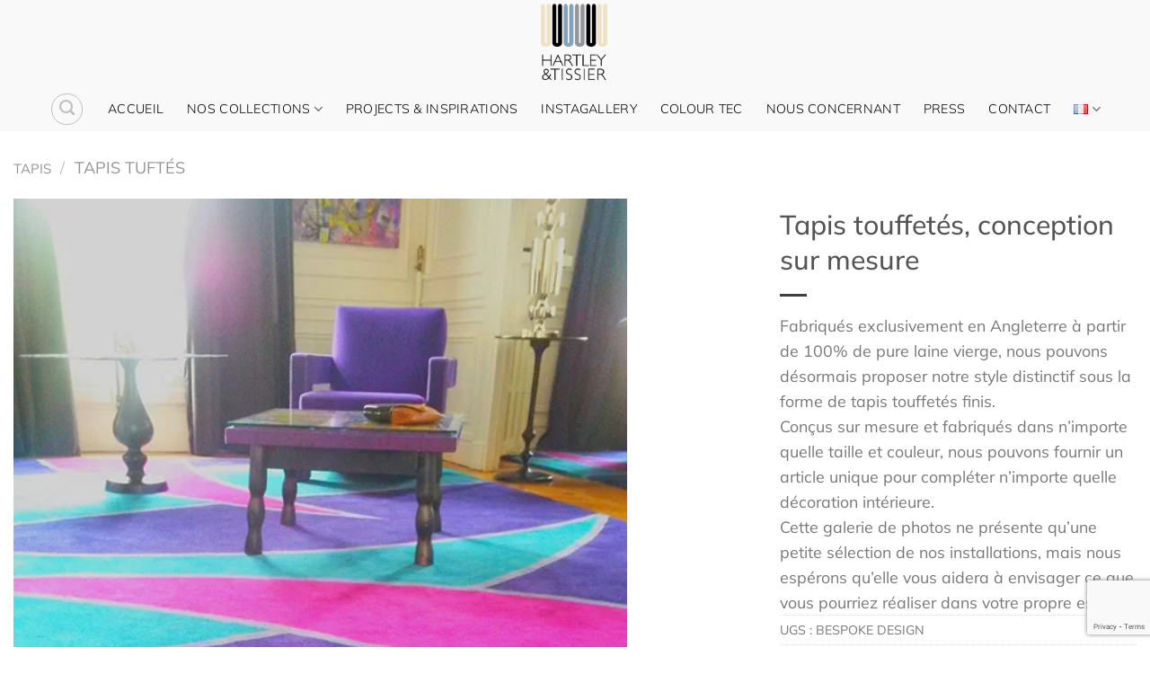

--- FILE ---
content_type: text/html; charset=UTF-8
request_url: https://hartleytissier.ch/fr/product/tapis-touffetes-conception-sur-mesure/
body_size: 21441
content:
<!DOCTYPE html>
<html lang="fr-FR" class="loading-site no-js">
<head>
	<meta charset="UTF-8" />
	<link rel="profile" href="https://gmpg.org/xfn/11" />
	<link rel="pingback" href="https://hartleytissier.ch/xmlrpc.php" />

	<script>(function(html){html.className = html.className.replace(/\bno-js\b/,'js')})(document.documentElement);</script>
<meta name='robots' content='index, follow, max-image-preview:large, max-snippet:-1, max-video-preview:-1' />
	<style>img:is([sizes="auto" i], [sizes^="auto," i]) { contain-intrinsic-size: 3000px 1500px }</style>
	<link rel="alternate" href="https://hartleytissier.ch/fr/product/tapis-touffetes-conception-sur-mesure/" hreflang="fr" />
<link rel="alternate" href="https://hartleytissier.ch/en/product/tufted-rugs-bespoke-design/" hreflang="en" />
<link rel="alternate" href="https://hartleytissier.ch/de/product/getuftete-teppiche-design-nach-mass/" hreflang="de" />
<link rel="alternate" href="https://hartleytissier.ch/it/product/tappeti-a-pelo-lungo-design-su-misura/" hreflang="it" />
<meta name="viewport" content="width=device-width, initial-scale=1" />
	<!-- This site is optimized with the Yoast SEO plugin v26.4 - https://yoast.com/wordpress/plugins/seo/ -->
	<title>Tapis touffetés, conception sur mesure - Hartley Tissier</title>
	<link rel="canonical" href="https://hartleytissier.ch/fr/product/tapis-touffetes-conception-sur-mesure/" />
	<meta property="og:locale" content="fr_FR" />
	<meta property="og:locale:alternate" content="en_GB" />
	<meta property="og:locale:alternate" content="de_DE" />
	<meta property="og:locale:alternate" content="it_IT" />
	<meta property="og:type" content="article" />
	<meta property="og:title" content="Tapis touffetés, conception sur mesure - Hartley Tissier" />
	<meta property="og:description" content="Fabriqués exclusivement en Angleterre à partir de 100% de pure laine vierge, nous pouvons désormais proposer notre style distinctif sous la forme de tapis touffetés finis.  Conçus sur mesure et fabriqués dans n&#039;importe quelle taille et couleur, nous pouvons fournir un article unique pour compléter n&#039;importe quelle décoration intérieure.  Cette galerie de photos ne présente qu&#039;une petite sélection de nos installations, mais nous espérons qu&#039;elle vous aidera à envisager ce que vous pourriez réaliser dans votre propre espace." />
	<meta property="og:url" content="https://hartleytissier.ch/fr/product/tapis-touffetes-conception-sur-mesure/" />
	<meta property="og:site_name" content="Hartley Tissier" />
	<meta property="article:publisher" content="https://www.facebook.com/hartleytissier" />
	<meta property="og:image" content="https://hartleytissier.ch/wp-content/uploads/2021/11/tufted-rugs-bespoke.jpg" />
	<meta property="og:image:width" content="533" />
	<meta property="og:image:height" content="800" />
	<meta property="og:image:type" content="image/jpeg" />
	<meta name="twitter:card" content="summary_large_image" />
	<meta name="twitter:label1" content="Durée de lecture estimée" />
	<meta name="twitter:data1" content="1 minute" />
	<script type="application/ld+json" class="yoast-schema-graph">{"@context":"https://schema.org","@graph":[{"@type":"WebPage","@id":"https://hartleytissier.ch/fr/product/tapis-touffetes-conception-sur-mesure/","url":"https://hartleytissier.ch/fr/product/tapis-touffetes-conception-sur-mesure/","name":"Tapis touffetés, conception sur mesure - Hartley Tissier","isPartOf":{"@id":"https://hartleytissier.ch/fr/moquette-tapis-escalier-2/#website"},"primaryImageOfPage":{"@id":"https://hartleytissier.ch/fr/product/tapis-touffetes-conception-sur-mesure/#primaryimage"},"image":{"@id":"https://hartleytissier.ch/fr/product/tapis-touffetes-conception-sur-mesure/#primaryimage"},"thumbnailUrl":"https://hartleytissier.ch/wp-content/uploads/2021/11/tufted-rugs-bespoke.jpg","datePublished":"2021-12-17T16:36:35+00:00","breadcrumb":{"@id":"https://hartleytissier.ch/fr/product/tapis-touffetes-conception-sur-mesure/#breadcrumb"},"inLanguage":"fr-FR","potentialAction":[{"@type":"ReadAction","target":["https://hartleytissier.ch/fr/product/tapis-touffetes-conception-sur-mesure/"]}]},{"@type":"ImageObject","inLanguage":"fr-FR","@id":"https://hartleytissier.ch/fr/product/tapis-touffetes-conception-sur-mesure/#primaryimage","url":"https://hartleytissier.ch/wp-content/uploads/2021/11/tufted-rugs-bespoke.jpg","contentUrl":"https://hartleytissier.ch/wp-content/uploads/2021/11/tufted-rugs-bespoke.jpg","width":533,"height":800},{"@type":"BreadcrumbList","@id":"https://hartleytissier.ch/fr/product/tapis-touffetes-conception-sur-mesure/#breadcrumb","itemListElement":[{"@type":"ListItem","position":1,"name":"NOS COLLECTIONS","item":"https://hartleytissier.ch/fr/shop/"},{"@type":"ListItem","position":2,"name":"Tapis touffetés, conception sur mesure"}]},{"@type":"WebSite","@id":"https://hartleytissier.ch/fr/moquette-tapis-escalier-2/#website","url":"https://hartleytissier.ch/fr/moquette-tapis-escalier-2/","name":"Hartley and Tissier","description":"| Le spécialiste de la moquette en laine et des passages d&#039;escalier","publisher":{"@id":"https://hartleytissier.ch/fr/moquette-tapis-escalier-2/#organization"},"alternateName":"Hartley Sarl","potentialAction":[{"@type":"SearchAction","target":{"@type":"EntryPoint","urlTemplate":"https://hartleytissier.ch/fr/moquette-tapis-escalier-2/?s={search_term_string}"},"query-input":{"@type":"PropertyValueSpecification","valueRequired":true,"valueName":"search_term_string"}}],"inLanguage":"fr-FR"},{"@type":"Organization","@id":"https://hartleytissier.ch/fr/moquette-tapis-escalier-2/#organization","name":"Hartley and Tissier","url":"https://hartleytissier.ch/fr/moquette-tapis-escalier-2/","logo":{"@type":"ImageObject","inLanguage":"fr-FR","@id":"https://hartleytissier.ch/fr/moquette-tapis-escalier-2/#/schema/logo/image/","url":"https://hartleytissier.ch/wp-content/uploads/2023/08/HT-Logo-RGB.jpg","contentUrl":"https://hartleytissier.ch/wp-content/uploads/2023/08/HT-Logo-RGB.jpg","width":708,"height":777,"caption":"Hartley and Tissier"},"image":{"@id":"https://hartleytissier.ch/fr/moquette-tapis-escalier-2/#/schema/logo/image/"},"sameAs":["https://www.facebook.com/hartleytissier"]}]}</script>
	<!-- / Yoast SEO plugin. -->


<link rel='dns-prefetch' href='//www.googletagmanager.com' />
<link rel='prefetch' href='https://hartleytissier.ch/wp-content/themes/flatsome/assets/js/flatsome.js?ver=e1ad26bd5672989785e1' />
<link rel='prefetch' href='https://hartleytissier.ch/wp-content/themes/flatsome/assets/js/chunk.slider.js?ver=3.19.12' />
<link rel='prefetch' href='https://hartleytissier.ch/wp-content/themes/flatsome/assets/js/chunk.popups.js?ver=3.19.12' />
<link rel='prefetch' href='https://hartleytissier.ch/wp-content/themes/flatsome/assets/js/chunk.tooltips.js?ver=3.19.12' />
<link rel='prefetch' href='https://hartleytissier.ch/wp-content/themes/flatsome/assets/js/woocommerce.js?ver=dd6035ce106022a74757' />
<link rel="alternate" type="application/rss+xml" title="Hartley Tissier &raquo; Flux" href="https://hartleytissier.ch/fr/feed/" />
<link rel="alternate" type="application/rss+xml" title="Hartley Tissier &raquo; Flux des commentaires" href="https://hartleytissier.ch/fr/comments/feed/" />
<link rel='stylesheet' id='sbi_styles-css' href='https://hartleytissier.ch/wp-content/plugins/instagram-feed/css/sbi-styles.min.css?ver=6.10.0' type='text/css' media='all' />
<link rel='stylesheet' id='contact-form-7-css' href='https://hartleytissier.ch/wp-content/plugins/contact-form-7/includes/css/styles.css?ver=6.1.3' type='text/css' media='all' />
<link rel='stylesheet' id='photoswipe-css' href='https://hartleytissier.ch/wp-content/plugins/woocommerce/assets/css/photoswipe/photoswipe.min.css?ver=10.3.5' type='text/css' media='all' />
<link rel='stylesheet' id='photoswipe-default-skin-css' href='https://hartleytissier.ch/wp-content/plugins/woocommerce/assets/css/photoswipe/default-skin/default-skin.min.css?ver=10.3.5' type='text/css' media='all' />
<style id='woocommerce-inline-inline-css' type='text/css'>
.woocommerce form .form-row .required { visibility: visible; }
</style>
<link rel='stylesheet' id='cmplz-general-css' href='https://hartleytissier.ch/wp-content/plugins/complianz-gdpr/assets/css/cookieblocker.min.css?ver=1763571726' type='text/css' media='all' />
<link rel='stylesheet' id='brands-styles-css' href='https://hartleytissier.ch/wp-content/plugins/woocommerce/assets/css/brands.css?ver=10.3.5' type='text/css' media='all' />
<link rel='stylesheet' id='flatsome-main-css' href='https://hartleytissier.ch/wp-content/themes/flatsome/assets/css/flatsome.css?ver=3.19.12' type='text/css' media='all' />
<style id='flatsome-main-inline-css' type='text/css'>
@font-face {
				font-family: "fl-icons";
				font-display: block;
				src: url(https://hartleytissier.ch/wp-content/themes/flatsome/assets/css/icons/fl-icons.eot?v=3.19.12);
				src:
					url(https://hartleytissier.ch/wp-content/themes/flatsome/assets/css/icons/fl-icons.eot#iefix?v=3.19.12) format("embedded-opentype"),
					url(https://hartleytissier.ch/wp-content/themes/flatsome/assets/css/icons/fl-icons.woff2?v=3.19.12) format("woff2"),
					url(https://hartleytissier.ch/wp-content/themes/flatsome/assets/css/icons/fl-icons.ttf?v=3.19.12) format("truetype"),
					url(https://hartleytissier.ch/wp-content/themes/flatsome/assets/css/icons/fl-icons.woff?v=3.19.12) format("woff"),
					url(https://hartleytissier.ch/wp-content/themes/flatsome/assets/css/icons/fl-icons.svg?v=3.19.12#fl-icons) format("svg");
			}
</style>
<link rel='stylesheet' id='flatsome-shop-css' href='https://hartleytissier.ch/wp-content/themes/flatsome/assets/css/flatsome-shop.css?ver=3.19.12' type='text/css' media='all' />
<link rel='stylesheet' id='flatsome-style-css' href='https://hartleytissier.ch/wp-content/themes/flatsome-child/style.css?ver=3.0' type='text/css' media='all' />
<script type="text/javascript" async src="https://hartleytissier.ch/wp-content/plugins/burst-statistics/helpers/timeme/timeme.min.js?ver=1762880517" id="burst-timeme-js"></script>
<script type="text/javascript" id="burst-js-extra">
/* <![CDATA[ */
var burst = {"tracking":{"isInitialHit":true,"lastUpdateTimestamp":0,"beacon_url":"https:\/\/hartleytissier.ch\/wp-content\/plugins\/burst-statistics\/endpoint.php","ajaxUrl":"https:\/\/hartleytissier.ch\/wp-admin\/admin-ajax.php"},"options":{"cookieless":0,"pageUrl":"https:\/\/hartleytissier.ch\/fr\/product\/tapis-touffetes-conception-sur-mesure\/","beacon_enabled":1,"do_not_track":0,"enable_turbo_mode":0,"track_url_change":0,"cookie_retention_days":30,"debug":0},"goals":{"completed":[],"scriptUrl":"https:\/\/hartleytissier.ch\/wp-content\/plugins\/burst-statistics\/assets\/js\/build\/burst-goals.js?v=1762880517","active":[{"ID":"1","title":"Default goal","type":"clicks","status":"active","server_side":"0","url":"*","conversion_metric":"visitors","date_created":"1713720365","date_start":"1713720365","date_end":"0","attribute":"class","attribute_value":"","hook":"","selector":""}]},"cache":{"uid":null,"fingerprint":null,"isUserAgent":null,"isDoNotTrack":null,"useCookies":null}};
/* ]]> */
</script>
<script type="text/javascript" async src="https://hartleytissier.ch/wp-content/plugins/burst-statistics/assets/js/build/burst.min.js?ver=1762880517" id="burst-js"></script>
<script type="text/javascript" src="https://hartleytissier.ch/wp-content/plugins/google-analytics-for-wordpress/assets/js/frontend-gtag.min.js?ver=9.10.0" id="monsterinsights-frontend-script-js" async="async" data-wp-strategy="async"></script>
<script data-cfasync="false" data-wpfc-render="false" type="text/javascript" id='monsterinsights-frontend-script-js-extra'>/* <![CDATA[ */
var monsterinsights_frontend = {"js_events_tracking":"true","download_extensions":"doc,pdf,ppt,zip,xls,docx,pptx,xlsx","inbound_paths":"[{\"path\":\"\\\/go\\\/\",\"label\":\"affiliate\"},{\"path\":\"\\\/recommend\\\/\",\"label\":\"affiliate\"}]","home_url":"https:\/\/hartleytissier.ch","hash_tracking":"false","v4_id":"G-2RK502SV2G"};/* ]]> */
</script>
<script type="text/javascript" src="https://hartleytissier.ch/wp-includes/js/jquery/jquery.min.js?ver=3.7.1" id="jquery-core-js"></script>
<script type="text/javascript" src="https://hartleytissier.ch/wp-content/plugins/woocommerce/assets/js/jquery-blockui/jquery.blockUI.min.js?ver=2.7.0-wc.10.3.5" id="wc-jquery-blockui-js" data-wp-strategy="defer"></script>
<script type="text/javascript" id="wc-add-to-cart-js-extra">
/* <![CDATA[ */
var wc_add_to_cart_params = {"ajax_url":"\/wp-admin\/admin-ajax.php","wc_ajax_url":"\/fr\/moquette-tapis-escalier-2\/?wc-ajax=%%endpoint%%","i18n_view_cart":"Voir le panier","cart_url":"https:\/\/hartleytissier.ch\/fr\/cart\/","is_cart":"","cart_redirect_after_add":"no"};
/* ]]> */
</script>
<script type="text/javascript" src="https://hartleytissier.ch/wp-content/plugins/woocommerce/assets/js/frontend/add-to-cart.min.js?ver=10.3.5" id="wc-add-to-cart-js" defer="defer" data-wp-strategy="defer"></script>
<script type="text/javascript" src="https://hartleytissier.ch/wp-content/plugins/woocommerce/assets/js/photoswipe/photoswipe.min.js?ver=4.1.1-wc.10.3.5" id="wc-photoswipe-js" defer="defer" data-wp-strategy="defer"></script>
<script type="text/javascript" src="https://hartleytissier.ch/wp-content/plugins/woocommerce/assets/js/photoswipe/photoswipe-ui-default.min.js?ver=4.1.1-wc.10.3.5" id="wc-photoswipe-ui-default-js" defer="defer" data-wp-strategy="defer"></script>
<script type="text/javascript" id="wc-single-product-js-extra">
/* <![CDATA[ */
var wc_single_product_params = {"i18n_required_rating_text":"Veuillez s\u00e9lectionner une note","i18n_rating_options":["1\u00a0\u00e9toile sur 5","2\u00a0\u00e9toiles sur 5","3\u00a0\u00e9toiles sur 5","4\u00a0\u00e9toiles sur 5","5\u00a0\u00e9toiles sur 5"],"i18n_product_gallery_trigger_text":"Voir la galerie d\u2019images en plein \u00e9cran","review_rating_required":"yes","flexslider":{"rtl":false,"animation":"slide","smoothHeight":true,"directionNav":false,"controlNav":"thumbnails","slideshow":false,"animationSpeed":500,"animationLoop":false,"allowOneSlide":false},"zoom_enabled":"","zoom_options":[],"photoswipe_enabled":"1","photoswipe_options":{"shareEl":false,"closeOnScroll":false,"history":false,"hideAnimationDuration":0,"showAnimationDuration":0},"flexslider_enabled":""};
/* ]]> */
</script>
<script type="text/javascript" src="https://hartleytissier.ch/wp-content/plugins/woocommerce/assets/js/frontend/single-product.min.js?ver=10.3.5" id="wc-single-product-js" defer="defer" data-wp-strategy="defer"></script>
<script type="text/javascript" src="https://hartleytissier.ch/wp-content/plugins/woocommerce/assets/js/js-cookie/js.cookie.min.js?ver=2.1.4-wc.10.3.5" id="wc-js-cookie-js" data-wp-strategy="defer"></script>

<!-- Extrait de code de la balise Google (gtag.js) ajouté par Site Kit -->
<!-- Extrait Google Analytics ajouté par Site Kit -->
<script type="text/javascript" src="https://www.googletagmanager.com/gtag/js?id=GT-KFNRTL6" id="google_gtagjs-js" async></script>
<script type="text/javascript" id="google_gtagjs-js-after">
/* <![CDATA[ */
window.dataLayer = window.dataLayer || [];function gtag(){dataLayer.push(arguments);}
gtag("set","linker",{"domains":["hartleytissier.ch"]});
gtag("js", new Date());
gtag("set", "developer_id.dZTNiMT", true);
gtag("config", "GT-KFNRTL6");
/* ]]> */
</script>
<link rel="https://api.w.org/" href="https://hartleytissier.ch/wp-json/" /><link rel="alternate" title="JSON" type="application/json" href="https://hartleytissier.ch/wp-json/wp/v2/product/4032" /><link rel="EditURI" type="application/rsd+xml" title="RSD" href="https://hartleytissier.ch/xmlrpc.php?rsd" />
<link rel="alternate" title="oEmbed (JSON)" type="application/json+oembed" href="https://hartleytissier.ch/wp-json/oembed/1.0/embed?url=https%3A%2F%2Fhartleytissier.ch%2Ffr%2Fproduct%2Ftapis-touffetes-conception-sur-mesure%2F&#038;lang=fr" />
<link rel="alternate" title="oEmbed (XML)" type="text/xml+oembed" href="https://hartleytissier.ch/wp-json/oembed/1.0/embed?url=https%3A%2F%2Fhartleytissier.ch%2Ffr%2Fproduct%2Ftapis-touffetes-conception-sur-mesure%2F&#038;format=xml&#038;lang=fr" />
<meta name="generator" content="Site Kit by Google 1.166.0" />	<noscript><style>.woocommerce-product-gallery{ opacity: 1 !important; }</style></noscript>
	<link rel="icon" href="https://hartleytissier.ch/wp-content/uploads/2021/07/hartlet-tissier-logo-100x100.png" sizes="32x32" />
<link rel="icon" href="https://hartleytissier.ch/wp-content/uploads/2021/07/hartlet-tissier-logo-280x280.png" sizes="192x192" />
<link rel="apple-touch-icon" href="https://hartleytissier.ch/wp-content/uploads/2021/07/hartlet-tissier-logo-280x280.png" />
<meta name="msapplication-TileImage" content="https://hartleytissier.ch/wp-content/uploads/2021/07/hartlet-tissier-logo-280x280.png" />
<style id="custom-css" type="text/css">:root {--primary-color: #dadbdb;--fs-color-primary: #dadbdb;--fs-color-secondary: #000000;--fs-color-success: #7a9c59;--fs-color-alert: #b20000;--fs-experimental-link-color: #5c6c7f;--fs-experimental-link-color-hover: #000000;}.tooltipster-base {--tooltip-color: #fff;--tooltip-bg-color: #000;}.off-canvas-right .mfp-content, .off-canvas-left .mfp-content {--drawer-width: 300px;}.off-canvas .mfp-content.off-canvas-cart {--drawer-width: 360px;}html{background-color:#ffffff!important;}.container-width, .full-width .ubermenu-nav, .container, .row{max-width: 1420px}.row.row-collapse{max-width: 1390px}.row.row-small{max-width: 1412.5px}.row.row-large{max-width: 1450px}.header-main{height: 97px}#logo img{max-height: 97px}#logo{width:106px;}#logo img{padding:3px 0;}.header-bottom{min-height: 10px}.header-top{min-height: 20px}.transparent .header-main{height: 226px}.transparent #logo img{max-height: 226px}.has-transparent + .page-title:first-of-type,.has-transparent + #main > .page-title,.has-transparent + #main > div > .page-title,.has-transparent + #main .page-header-wrapper:first-of-type .page-title{padding-top: 276px;}.transparent .header-wrapper{background-color: #f9f9f9!important;}.transparent .top-divider{display: none;}.header.show-on-scroll,.stuck .header-main{height:99px!important}.stuck #logo img{max-height: 99px!important}.search-form{ width: 50%;}.header-bg-color {background-color: #f9f9f9}.header-bottom {background-color: #f9f9f9}.header-main .nav > li > a{line-height: 88px }.header-wrapper:not(.stuck) .header-main .header-nav{margin-top: -12px }.stuck .header-main .nav > li > a{line-height: 50px }.header-bottom-nav > li > a{line-height: 29px }@media (max-width: 549px) {.header-main{height: 70px}#logo img{max-height: 70px}}.header-top{background-color:#ffffff!important;}body{font-size: 111%;}@media screen and (max-width: 549px){body{font-size: 100%;}}body{font-family: Mulish, sans-serif;}body {font-weight: 400;font-style: normal;}.nav > li > a {font-family: Mulish, sans-serif;}.mobile-sidebar-levels-2 .nav > li > ul > li > a {font-family: Mulish, sans-serif;}.nav > li > a,.mobile-sidebar-levels-2 .nav > li > ul > li > a {font-weight: 300;font-style: normal;}h1,h2,h3,h4,h5,h6,.heading-font, .off-canvas-center .nav-sidebar.nav-vertical > li > a{font-family: Mulish, sans-serif;}h1,h2,h3,h4,h5,h6,.heading-font,.banner h1,.banner h2 {font-weight: 500;font-style: normal;}.alt-font{font-family: Mulish, sans-serif;}.alt-font {font-weight: 400!important;font-style: normal!important;}.header:not(.transparent) .top-bar-nav > li > a {color: #393131;}.header:not(.transparent) .header-nav-main.nav > li > a {color: #ffffff;}.header:not(.transparent) .header-bottom-nav.nav > li > a{color: #000000;}.header:not(.transparent) .header-bottom-nav.nav > li > a:hover,.header:not(.transparent) .header-bottom-nav.nav > li.active > a,.header:not(.transparent) .header-bottom-nav.nav > li.current > a,.header:not(.transparent) .header-bottom-nav.nav > li > a.active,.header:not(.transparent) .header-bottom-nav.nav > li > a.current{color: #6a8cad;}.header-bottom-nav.nav-line-bottom > li > a:before,.header-bottom-nav.nav-line-grow > li > a:before,.header-bottom-nav.nav-line > li > a:before,.header-bottom-nav.nav-box > li > a:hover,.header-bottom-nav.nav-box > li.active > a,.header-bottom-nav.nav-pills > li > a:hover,.header-bottom-nav.nav-pills > li.active > a{color:#FFF!important;background-color: #6a8cad;}.is-divider{background-color: #3f3f3f;}.shop-page-title.featured-title .title-overlay{background-color: #2c3540;}.has-equal-box-heights .box-image {padding-top: 100%;}@media screen and (min-width: 550px){.products .box-vertical .box-image{min-width: 800px!important;width: 800px!important;}}.footer-1{background-color: #2e3944}.footer-2{background-color: #2e3944}.absolute-footer, html{background-color: #2e3944}.page-title-small + main .product-container > .row{padding-top:0;}.nav-vertical-fly-out > li + li {border-top-width: 1px; border-top-style: solid;}/* Custom CSS */.circlediv {border-radius: 50%;}.img .caption{text-align: center;background-color: #2e3944;font-size: 1.1em;}.img:hover .caption{-webkit-transform:translateY(85%) !important;-ms-transform:translateY(85%) !important;transform:translateY(85%) !important;}.trait {border-top: 4px solid;width: 10em;}.label-new.menu-item > a:after{content:"Nouveau";}.label-hot.menu-item > a:after{content:"Populaire";}.label-sale.menu-item > a:after{content:"En action";}.label-popular.menu-item > a:after{content:"Populaire";}</style>		<style type="text/css" id="wp-custom-css">
			.custom-center {
	text-align: center;
}

.custom-submit-button {
	background-color: #81a3b8 !important;
}
.breadcrumbs a:first-of-type {
    font-size: 15px;
}
.woocommerce-result-count {
    display: none;
}
.woocommerce-ordering, .woocommerce-ordering select {
display: none;
}
.box-text h1, .box-text h2, .box-text h3, .box-text h4, .box-text h5, .box-text h6, .box-text a:not(.button) {
font-size: 16px;
}
.box-text h5{
    font-size: 20px;
}
.breadcrumbs {
    font-size: 18px;
}
.nav-dropdown {
    min-width: 80px;
}
.ancho {
    min-width: 200px;
}		</style>
		<style id="kirki-inline-styles">/* cyrillic-ext */
@font-face {
  font-family: 'Mulish';
  font-style: normal;
  font-weight: 300;
  font-display: swap;
  src: url(https://hartleytissier.ch/wp-content/fonts/mulish/1Ptvg83HX_SGhgqk0gotcqA.woff2) format('woff2');
  unicode-range: U+0460-052F, U+1C80-1C8A, U+20B4, U+2DE0-2DFF, U+A640-A69F, U+FE2E-FE2F;
}
/* cyrillic */
@font-face {
  font-family: 'Mulish';
  font-style: normal;
  font-weight: 300;
  font-display: swap;
  src: url(https://hartleytissier.ch/wp-content/fonts/mulish/1Ptvg83HX_SGhgqk2wotcqA.woff2) format('woff2');
  unicode-range: U+0301, U+0400-045F, U+0490-0491, U+04B0-04B1, U+2116;
}
/* vietnamese */
@font-face {
  font-family: 'Mulish';
  font-style: normal;
  font-weight: 300;
  font-display: swap;
  src: url(https://hartleytissier.ch/wp-content/fonts/mulish/1Ptvg83HX_SGhgqk0AotcqA.woff2) format('woff2');
  unicode-range: U+0102-0103, U+0110-0111, U+0128-0129, U+0168-0169, U+01A0-01A1, U+01AF-01B0, U+0300-0301, U+0303-0304, U+0308-0309, U+0323, U+0329, U+1EA0-1EF9, U+20AB;
}
/* latin-ext */
@font-face {
  font-family: 'Mulish';
  font-style: normal;
  font-weight: 300;
  font-display: swap;
  src: url(https://hartleytissier.ch/wp-content/fonts/mulish/1Ptvg83HX_SGhgqk0QotcqA.woff2) format('woff2');
  unicode-range: U+0100-02BA, U+02BD-02C5, U+02C7-02CC, U+02CE-02D7, U+02DD-02FF, U+0304, U+0308, U+0329, U+1D00-1DBF, U+1E00-1E9F, U+1EF2-1EFF, U+2020, U+20A0-20AB, U+20AD-20C0, U+2113, U+2C60-2C7F, U+A720-A7FF;
}
/* latin */
@font-face {
  font-family: 'Mulish';
  font-style: normal;
  font-weight: 300;
  font-display: swap;
  src: url(https://hartleytissier.ch/wp-content/fonts/mulish/1Ptvg83HX_SGhgqk3wot.woff2) format('woff2');
  unicode-range: U+0000-00FF, U+0131, U+0152-0153, U+02BB-02BC, U+02C6, U+02DA, U+02DC, U+0304, U+0308, U+0329, U+2000-206F, U+20AC, U+2122, U+2191, U+2193, U+2212, U+2215, U+FEFF, U+FFFD;
}
/* cyrillic-ext */
@font-face {
  font-family: 'Mulish';
  font-style: normal;
  font-weight: 400;
  font-display: swap;
  src: url(https://hartleytissier.ch/wp-content/fonts/mulish/1Ptvg83HX_SGhgqk0gotcqA.woff2) format('woff2');
  unicode-range: U+0460-052F, U+1C80-1C8A, U+20B4, U+2DE0-2DFF, U+A640-A69F, U+FE2E-FE2F;
}
/* cyrillic */
@font-face {
  font-family: 'Mulish';
  font-style: normal;
  font-weight: 400;
  font-display: swap;
  src: url(https://hartleytissier.ch/wp-content/fonts/mulish/1Ptvg83HX_SGhgqk2wotcqA.woff2) format('woff2');
  unicode-range: U+0301, U+0400-045F, U+0490-0491, U+04B0-04B1, U+2116;
}
/* vietnamese */
@font-face {
  font-family: 'Mulish';
  font-style: normal;
  font-weight: 400;
  font-display: swap;
  src: url(https://hartleytissier.ch/wp-content/fonts/mulish/1Ptvg83HX_SGhgqk0AotcqA.woff2) format('woff2');
  unicode-range: U+0102-0103, U+0110-0111, U+0128-0129, U+0168-0169, U+01A0-01A1, U+01AF-01B0, U+0300-0301, U+0303-0304, U+0308-0309, U+0323, U+0329, U+1EA0-1EF9, U+20AB;
}
/* latin-ext */
@font-face {
  font-family: 'Mulish';
  font-style: normal;
  font-weight: 400;
  font-display: swap;
  src: url(https://hartleytissier.ch/wp-content/fonts/mulish/1Ptvg83HX_SGhgqk0QotcqA.woff2) format('woff2');
  unicode-range: U+0100-02BA, U+02BD-02C5, U+02C7-02CC, U+02CE-02D7, U+02DD-02FF, U+0304, U+0308, U+0329, U+1D00-1DBF, U+1E00-1E9F, U+1EF2-1EFF, U+2020, U+20A0-20AB, U+20AD-20C0, U+2113, U+2C60-2C7F, U+A720-A7FF;
}
/* latin */
@font-face {
  font-family: 'Mulish';
  font-style: normal;
  font-weight: 400;
  font-display: swap;
  src: url(https://hartleytissier.ch/wp-content/fonts/mulish/1Ptvg83HX_SGhgqk3wot.woff2) format('woff2');
  unicode-range: U+0000-00FF, U+0131, U+0152-0153, U+02BB-02BC, U+02C6, U+02DA, U+02DC, U+0304, U+0308, U+0329, U+2000-206F, U+20AC, U+2122, U+2191, U+2193, U+2212, U+2215, U+FEFF, U+FFFD;
}
/* cyrillic-ext */
@font-face {
  font-family: 'Mulish';
  font-style: normal;
  font-weight: 500;
  font-display: swap;
  src: url(https://hartleytissier.ch/wp-content/fonts/mulish/1Ptvg83HX_SGhgqk0gotcqA.woff2) format('woff2');
  unicode-range: U+0460-052F, U+1C80-1C8A, U+20B4, U+2DE0-2DFF, U+A640-A69F, U+FE2E-FE2F;
}
/* cyrillic */
@font-face {
  font-family: 'Mulish';
  font-style: normal;
  font-weight: 500;
  font-display: swap;
  src: url(https://hartleytissier.ch/wp-content/fonts/mulish/1Ptvg83HX_SGhgqk2wotcqA.woff2) format('woff2');
  unicode-range: U+0301, U+0400-045F, U+0490-0491, U+04B0-04B1, U+2116;
}
/* vietnamese */
@font-face {
  font-family: 'Mulish';
  font-style: normal;
  font-weight: 500;
  font-display: swap;
  src: url(https://hartleytissier.ch/wp-content/fonts/mulish/1Ptvg83HX_SGhgqk0AotcqA.woff2) format('woff2');
  unicode-range: U+0102-0103, U+0110-0111, U+0128-0129, U+0168-0169, U+01A0-01A1, U+01AF-01B0, U+0300-0301, U+0303-0304, U+0308-0309, U+0323, U+0329, U+1EA0-1EF9, U+20AB;
}
/* latin-ext */
@font-face {
  font-family: 'Mulish';
  font-style: normal;
  font-weight: 500;
  font-display: swap;
  src: url(https://hartleytissier.ch/wp-content/fonts/mulish/1Ptvg83HX_SGhgqk0QotcqA.woff2) format('woff2');
  unicode-range: U+0100-02BA, U+02BD-02C5, U+02C7-02CC, U+02CE-02D7, U+02DD-02FF, U+0304, U+0308, U+0329, U+1D00-1DBF, U+1E00-1E9F, U+1EF2-1EFF, U+2020, U+20A0-20AB, U+20AD-20C0, U+2113, U+2C60-2C7F, U+A720-A7FF;
}
/* latin */
@font-face {
  font-family: 'Mulish';
  font-style: normal;
  font-weight: 500;
  font-display: swap;
  src: url(https://hartleytissier.ch/wp-content/fonts/mulish/1Ptvg83HX_SGhgqk3wot.woff2) format('woff2');
  unicode-range: U+0000-00FF, U+0131, U+0152-0153, U+02BB-02BC, U+02C6, U+02DA, U+02DC, U+0304, U+0308, U+0329, U+2000-206F, U+20AC, U+2122, U+2191, U+2193, U+2212, U+2215, U+FEFF, U+FFFD;
}</style><noscript><style id="rocket-lazyload-nojs-css">.rll-youtube-player, [data-lazy-src]{display:none !important;}</style></noscript></head>

<body data-rsssl=1 class="wp-singular product-template-default single single-product postid-4032 wp-theme-flatsome wp-child-theme-flatsome-child theme-flatsome woocommerce woocommerce-page woocommerce-no-js full-width lightbox nav-dropdown-has-arrow nav-dropdown-has-shadow nav-dropdown-has-border parallax-mobile catalog-mode no-prices" data-burst_id="4032" data-burst_type="product">


<a class="skip-link screen-reader-text" href="#main">Passer au contenu</a>

<div id="wrapper">

	
	<header id="header" class="header header-full-width has-sticky sticky-jump">
		<div class="header-wrapper">
			<div id="masthead" class="header-main show-logo-center">
      <div class="header-inner flex-row container logo-center medium-logo-center" role="navigation">

          <!-- Logo -->
          <div id="logo" class="flex-col logo">
            
<!-- Header logo -->
<a href="https://hartleytissier.ch/fr/moquette-tapis-escalier-2/" title="Hartley Tissier - | Le spécialiste de la moquette en laine et des passages d&#039;escalier" rel="home">
		<img width="510" height="510" src="https://hartleytissier.ch/wp-content/uploads/2021/07/hartlet-tissier-logo.png" class="header_logo header-logo" alt="Hartley Tissier"/><img  width="510" height="510" src="https://hartleytissier.ch/wp-content/uploads/2021/07/hartlet-tissier-logo.png" class="header-logo-dark" alt="Hartley Tissier"/></a>
          </div>

          <!-- Mobile Left Elements -->
          <div class="flex-col show-for-medium flex-left">
            <ul class="mobile-nav nav nav-left ">
                          </ul>
          </div>

          <!-- Left Elements -->
          <div class="flex-col hide-for-medium flex-left
            ">
            <ul class="header-nav header-nav-main nav nav-left  nav-uppercase" >
                          </ul>
          </div>

          <!-- Right Elements -->
          <div class="flex-col hide-for-medium flex-right">
            <ul class="header-nav header-nav-main nav nav-right  nav-uppercase">
                          </ul>
          </div>

          <!-- Mobile Right Elements -->
          <div class="flex-col show-for-medium flex-right">
            <ul class="mobile-nav nav nav-right ">
              <li class="nav-icon has-icon">
  <div class="header-button">		<a href="#" data-open="#main-menu" data-pos="right" data-bg="main-menu-overlay" data-color="" class="icon primary button circle is-small" aria-label="Menu" aria-controls="main-menu" aria-expanded="false">

		  <i class="icon-menu" ></i>
		  		</a>
	 </div> </li>
            </ul>
          </div>

      </div>

      </div>
<div id="wide-nav" class="header-bottom wide-nav flex-has-center hide-for-medium">
    <div class="flex-row container">

            
                        <div class="flex-col hide-for-medium flex-center">
                <ul class="nav header-nav header-bottom-nav nav-center  nav-line-grow nav-spacing-xlarge nav-uppercase">
                    <li class="header-search header-search-dropdown has-icon has-dropdown menu-item-has-children">
	<div class="header-button">	<a href="#" aria-label="Recherche" class="icon button circle is-outline is-small"><i class="icon-search" ></i></a>
	</div>	<ul class="nav-dropdown nav-dropdown-default">
	 	<li class="header-search-form search-form html relative has-icon">
	<div class="header-search-form-wrapper">
		<div class="searchform-wrapper ux-search-box relative is-normal"><form role="search" method="get" class="searchform" action="https://hartleytissier.ch/fr/">
	<div class="flex-row relative">
						<div class="flex-col flex-grow">
			<label class="screen-reader-text" for="woocommerce-product-search-field-0">Recherche pour :</label>
			<input type="search" id="woocommerce-product-search-field-0" class="search-field mb-0" placeholder="Recherche&hellip;" value="" name="s" />
			<input type="hidden" name="post_type" value="product" />
							<input type="hidden" name="lang" value="fr" />
					</div>
		<div class="flex-col">
			<button type="submit" value="Recherche" class="ux-search-submit submit-button secondary button  icon mb-0" aria-label="Envoyer">
				<i class="icon-search" ></i>			</button>
		</div>
	</div>
	<div class="live-search-results text-left z-top"></div>
</form>
</div>	</div>
</li>
	</ul>
</li>
<li id="menu-item-4577" class="menu-item menu-item-type-post_type menu-item-object-page menu-item-home menu-item-4577 menu-item-design-default"><a href="https://hartleytissier.ch/fr/moquette-tapis-escalier-2/" class="nav-top-link">ACCUEIL</a></li>
<li id="menu-item-3628" class="menu-item menu-item-type-post_type menu-item-object-page menu-item-has-children menu-item-3628 menu-item-design-default has-dropdown"><a href="https://hartleytissier.ch/fr/shop/" class="nav-top-link" aria-expanded="false" aria-haspopup="menu">NOS COLLECTIONS<i class="icon-angle-down" ></i></a>
<ul class="sub-menu nav-dropdown nav-dropdown-default">
	<li id="menu-item-3610" class="ancho menu-item menu-item-type-taxonomy menu-item-object-product_cat menu-item-3610"><a href="https://hartleytissier.ch/fr/product-category/stair-runners-fr/">TAPIS D&rsquo;ESCALIER</a></li>
	<li id="menu-item-3611" class="ancho menu-item menu-item-type-taxonomy menu-item-object-product_cat menu-item-3611"><a href="https://hartleytissier.ch/fr/product-category/wool-carpet-fr/">MOQUETTE EN LAINE</a></li>
	<li id="menu-item-3612" class="ancho menu-item menu-item-type-taxonomy menu-item-object-product_cat current-product-ancestor current-menu-parent current-product-parent menu-item-3612 active"><a href="https://hartleytissier.ch/fr/product-category/rugs-fr/">TAPIS</a></li>
	<li id="menu-item-3613" class="ancho menu-item menu-item-type-taxonomy menu-item-object-product_cat menu-item-3613"><a href="https://hartleytissier.ch/fr/product-category/bespoke-fr/">PROJETS SUR MESURE</a></li>
</ul>
</li>
<li id="menu-item-1728" class="menu-item menu-item-type-post_type menu-item-object-page menu-item-1728 menu-item-design-default"><a href="https://hartleytissier.ch/fr/inspiration/" class="nav-top-link">PROJECTS &#038; INSPIRATIONS</a></li>
<li id="menu-item-1584" class="menu-item menu-item-type-post_type menu-item-object-page menu-item-1584 menu-item-design-default"><a href="https://hartleytissier.ch/fr/instagallery/" class="nav-top-link">INSTAGALLERY</a></li>
<li id="menu-item-4516" class="menu-item menu-item-type-post_type menu-item-object-page menu-item-4516 menu-item-design-default"><a href="https://hartleytissier.ch/fr/colortec-2/" class="nav-top-link">COLOUR TEC</a></li>
<li id="menu-item-1183" class="menu-item menu-item-type-post_type menu-item-object-page menu-item-1183 menu-item-design-default"><a href="https://hartleytissier.ch/fr/concernant/" class="nav-top-link">NOUS CONCERNANT</a></li>
<li id="menu-item-1586" class="menu-item menu-item-type-post_type menu-item-object-page menu-item-1586 menu-item-design-default"><a href="https://hartleytissier.ch/fr/press/" class="nav-top-link">PRESS</a></li>
<li id="menu-item-1585" class="menu-item menu-item-type-post_type menu-item-object-page menu-item-1585 menu-item-design-default"><a href="https://hartleytissier.ch/fr/contact/" class="nav-top-link">CONTACT</a></li>
<li id="menu-item-3941" class="pll-parent-menu-item menu-item menu-item-type-custom menu-item-object-custom menu-item-has-children menu-item-3941 menu-item-design-custom-size has-dropdown"><a href="#pll_switcher" class="nav-top-link" aria-expanded="false" aria-haspopup="menu"><img src="[data-uri]" alt="Français" width="16" height="11" style="width: 16px; height: 11px;" /><i class="icon-angle-down" ></i></a>
<ul class="sub-menu nav-dropdown nav-dropdown-default">
	<li id="menu-item-3941-en" class="lang-item lang-item-71 lang-item-en lang-item-first menu-item menu-item-type-custom menu-item-object-custom menu-item-3941-en"><a href="https://hartleytissier.ch/en/product/tufted-rugs-bespoke-design/" hreflang="en-GB" lang="en-GB"><img src="[data-uri]" alt="English" width="16" height="11" style="width: 16px; height: 11px;" /></a></li>
	<li id="menu-item-3941-de" class="lang-item lang-item-75 lang-item-de menu-item menu-item-type-custom menu-item-object-custom menu-item-3941-de"><a href="https://hartleytissier.ch/de/product/getuftete-teppiche-design-nach-mass/" hreflang="de-DE" lang="de-DE"><img src="[data-uri]" alt="Deutsch" width="16" height="11" style="width: 16px; height: 11px;" /></a></li>
	<li id="menu-item-3941-it" class="lang-item lang-item-79 lang-item-it menu-item menu-item-type-custom menu-item-object-custom menu-item-3941-it"><a href="https://hartleytissier.ch/it/product/tappeti-a-pelo-lungo-design-su-misura/" hreflang="it-IT" lang="it-IT"><img src="[data-uri]" alt="Italiano" width="16" height="11" style="width: 16px; height: 11px;" /></a></li>
</ul>
</li>
                </ul>
            </div>
            
            
            
    </div>
</div>

<div class="header-bg-container fill"><div class="header-bg-image fill"></div><div class="header-bg-color fill"></div></div>		</div>
	</header>

	<div class="page-title shop-page-title product-page-title">
	<div class="page-title-inner flex-row medium-flex-wrap container">
	  <div class="flex-col flex-grow medium-text-center">
	  		<div class="is-small">
	<nav class="woocommerce-breadcrumb breadcrumbs uppercase"><a href="https://hartleytissier.ch/fr/product-category/rugs-fr/">TAPIS</a> <span class="divider">&#47;</span> <a href="https://hartleytissier.ch/fr/product-category/rugs-fr/tufted-rugs-fr/">TAPIS TUFTÉS</a></nav></div>
	  </div>

	   <div class="flex-col medium-text-center">
		   		   </div>
	</div>
</div>

	<main id="main" class="">

	<div class="shop-container">

		
			<div class="container">
	<div class="woocommerce-notices-wrapper"></div></div>
<div id="product-4032" class="product type-product post-4032 status-publish first instock product_cat-rugs-fr product_cat-tufted-rugs-fr has-post-thumbnail taxable shipping-taxable product-type-simple">
	<div class="product-container">
  <div class="product-main">
    <div class="row content-row mb-0">

    	<div class="product-gallery col large-8">
						<div class="row row-small">
<div class="col large-10">

<div class="woocommerce-product-gallery woocommerce-product-gallery--with-images woocommerce-product-gallery--columns-4 images relative mb-half has-hover" data-columns="4">

  <div class="badge-container is-larger absolute left top z-1">

</div>

  <div class="image-tools absolute top show-on-hover right z-3">
      </div>

  <div class="woocommerce-product-gallery__wrapper product-gallery-slider slider slider-nav-small mb-0 has-image-zoom"
        data-flickity-options='{
                "cellAlign": "center",
                "wrapAround": true,
                "autoPlay": false,
                "prevNextButtons":true,
                "adaptiveHeight": true,
                "imagesLoaded": true,
                "lazyLoad": 1,
                "dragThreshold" : 15,
                "pageDots": false,
                "rightToLeft": false       }'>
    <div data-thumb="https://hartleytissier.ch/wp-content/uploads/2021/11/tufted-rugs-bespoke-100x100.jpg" data-thumb-alt="Tapis touffetés, conception sur mesure" data-thumb-srcset=""  data-thumb-sizes="(max-width: 100px) 100vw, 100px" class="woocommerce-product-gallery__image slide first"><a href="https://hartleytissier.ch/wp-content/uploads/2021/11/tufted-rugs-bespoke.jpg"><img width="533" height="800" src="https://hartleytissier.ch/wp-content/uploads/2021/11/tufted-rugs-bespoke.jpg" class="wp-post-image ux-skip-lazy" alt="Tapis touffetés, conception sur mesure" data-caption="" data-src="https://hartleytissier.ch/wp-content/uploads/2021/11/tufted-rugs-bespoke.jpg" data-large_image="https://hartleytissier.ch/wp-content/uploads/2021/11/tufted-rugs-bespoke.jpg" data-large_image_width="533" data-large_image_height="800" decoding="async" fetchpriority="high" /></a></div>  </div>

  <div class="image-tools absolute bottom left z-3">
        <a href="#product-zoom" class="zoom-button button is-outline circle icon tooltip hide-for-small" title="Zoom">
      <i class="icon-expand" ></i>    </a>
   </div>
</div>
</div>

</div>
			    	</div>

    	<div class="product-info summary col-fit col entry-summary product-summary">

    		<h1 class="product-title product_title entry-title">
	Tapis touffetés, conception sur mesure</h1>

	<div class="is-divider small"></div>
<div class="product-short-description">
	<div>Fabriqués exclusivement en Angleterre à partir de 100% de pure laine vierge, nous pouvons désormais proposer notre style distinctif sous la forme de tapis touffetés finis.</div>
<div></div>
<div>Conçus sur mesure et fabriqués dans n&rsquo;importe quelle taille et couleur, nous pouvons fournir un article unique pour compléter n&rsquo;importe quelle décoration intérieure.</div>
<div></div>
<div>Cette galerie de photos ne présente qu&rsquo;une petite sélection de nos installations, mais nous espérons qu&rsquo;elle vous aidera à envisager ce que vous pourriez réaliser dans votre propre espace.</div>
</div>
 <style>.woocommerce-variation-availability{display:none!important}</style><div class="product_meta">

	
	
		<span class="sku_wrapper">UGS : <span class="sku">BESPOKE DESIGN</span></span>

	
	<span class="posted_in">Catégories : <a href="https://hartleytissier.ch/fr/product-category/rugs-fr/" rel="tag">TAPIS</a>, <a href="https://hartleytissier.ch/fr/product-category/rugs-fr/tufted-rugs-fr/" rel="tag">TAPIS TUFTÉS</a></span>
	
	
</div>
<div class="social-icons share-icons share-row relative" ><a href="whatsapp://send?text=Tapis%20touffet%C3%A9s%2C%20conception%20sur%20mesure - https://hartleytissier.ch/fr/product/tapis-touffetes-conception-sur-mesure/" data-action="share/whatsapp/share" class="icon button circle is-outline tooltip whatsapp show-for-medium" title="Partager sur WhatsApp" aria-label="Partager sur WhatsApp" ><i class="icon-whatsapp" ></i></a><a href="https://www.facebook.com/sharer.php?u=https://hartleytissier.ch/fr/product/tapis-touffetes-conception-sur-mesure/" data-label="Facebook" onclick="window.open(this.href,this.title,'width=500,height=500,top=300px,left=300px'); return false;" target="_blank" class="icon button circle is-outline tooltip facebook" title="Partager sur Facebook" aria-label="Partager sur Facebook" rel="noopener nofollow" ><i class="icon-facebook" ></i></a><a href="https://twitter.com/share?url=https://hartleytissier.ch/fr/product/tapis-touffetes-conception-sur-mesure/" onclick="window.open(this.href,this.title,'width=500,height=500,top=300px,left=300px'); return false;" target="_blank" class="icon button circle is-outline tooltip twitter" title="Partager sur Twitter" aria-label="Partager sur Twitter" rel="noopener nofollow" ><i class="icon-twitter" ></i></a><a href="/cdn-cgi/l/email-protection#[base64]" class="icon button circle is-outline tooltip email" title="Envoyer par mail" aria-label="Envoyer par mail" rel="nofollow"><i class="icon-envelop" ></i></a><a href="https://pinterest.com/pin/create/button?url=https://hartleytissier.ch/fr/product/tapis-touffetes-conception-sur-mesure/&media=https://hartleytissier.ch/wp-content/uploads/2021/11/tufted-rugs-bespoke.jpg&description=Tapis%20touffet%C3%A9s%2C%20conception%20sur%20mesure" onclick="window.open(this.href,this.title,'width=500,height=500,top=300px,left=300px'); return false;" target="_blank" class="icon button circle is-outline tooltip pinterest" title="Epingler sur Pinterest" aria-label="Epingler sur Pinterest" rel="noopener nofollow" ><i class="icon-pinterest" ></i></a><a href="https://www.linkedin.com/shareArticle?mini=true&url=https://hartleytissier.ch/fr/product/tapis-touffetes-conception-sur-mesure/&title=Tapis%20touffet%C3%A9s%2C%20conception%20sur%20mesure" onclick="window.open(this.href,this.title,'width=500,height=500,top=300px,left=300px'); return false;" target="_blank" class="icon button circle is-outline tooltip linkedin" title="Partager sur LinkedIn" aria-label="Partager sur LinkedIn" rel="noopener nofollow" ><i class="icon-linkedin" ></i></a></div>
    	</div>

    	<div id="product-sidebar" class="mfp-hide">
    		<div class="sidebar-inner">
    			    		</div>
    	</div>

    </div>
  </div>

  <div class="product-footer">
  	<div class="container">
    		
	<div class="woocommerce-tabs wc-tabs-wrapper container tabbed-content">
		<ul class="tabs wc-tabs product-tabs small-nav-collapse nav nav-uppercase nav-line nav-left" role="tablist">
							<li class="description_tab active" id="tab-title-description" role="presentation">
					<a href="#tab-description" role="tab" aria-selected="true" aria-controls="tab-description">
						Description					</a>
				</li>
									</ul>
		<div class="tab-panels">
							<div class="woocommerce-Tabs-panel woocommerce-Tabs-panel--description panel entry-content active" id="tab-description" role="tabpanel" aria-labelledby="tab-title-description">
										

<h2>Tapis touffetés, conception sur mesure</h2>
<div>Contenu : 100% pure laine vierge</div>
<div></div>
<p>&nbsp;</p>
				</div>
							
					</div>
	</div>


	<div class="related related-products-wrapper product-section">
		
					<h3 class="product-section-title container-width product-section-title-related pt-half pb-half uppercase">
				Produits similaires			</h3>
		
		
  
    <div class="row has-equal-box-heights equalize-box large-columns-3 medium-columns-3 small-columns-2 row-small slider row-slider slider-nav-reveal slider-nav-push"  data-flickity-options='{&quot;imagesLoaded&quot;: true, &quot;groupCells&quot;: &quot;100%&quot;, &quot;dragThreshold&quot; : 5, &quot;cellAlign&quot;: &quot;left&quot;,&quot;wrapAround&quot;: true,&quot;prevNextButtons&quot;: true,&quot;percentPosition&quot;: true,&quot;pageDots&quot;: false, &quot;rightToLeft&quot;: false, &quot;autoPlay&quot; : false}' >

  
		<div class="product-small col has-hover product type-product post-4370 status-publish instock product_cat-rugs-fr product_cat-flatweave-rugs-fr has-post-thumbnail taxable shipping-taxable product-type-simple">
	<div class="col-inner">
	
<div class="badge-container absolute left top z-1">

</div>
	<div class="product-small box ">
		<div class="box-image">
			<div class="image-zoom_in">
				<a href="https://hartleytissier.ch/fr/product/tapis-a-tissage-plat-stripes-pnuk-black/" aria-label="Tapis à tissage plat, Stripes PNUK Black">
					<img width="800" height="779" src="data:image/svg+xml,%3Csvg%20viewBox%3D%220%200%20800%20779%22%20xmlns%3D%22http%3A%2F%2Fwww.w3.org%2F2000%2Fsvg%22%3E%3C%2Fsvg%3E" data-src="https://hartleytissier.ch/wp-content/uploads/2021/11/pnuk-black-private-house.jpg" class="lazy-load attachment-woocommerce_thumbnail size-woocommerce_thumbnail" alt="Tapis à tissage plat, Stripes PNUK Black" decoding="async" /><img width="800" height="777" src="data:image/svg+xml,%3Csvg%20viewBox%3D%220%200%20800%20777%22%20xmlns%3D%22http%3A%2F%2Fwww.w3.org%2F2000%2Fsvg%22%3E%3C%2Fsvg%3E" data-src="https://hartleytissier.ch/wp-content/uploads/2021/11/pnuk-black-stripes-flatweave.jpg" class="lazy-load show-on-hover absolute fill hide-for-small back-imageshow-on-hover absolute fill hide-for-small back-image hover-zoom" alt="" decoding="async" />				</a>
			</div>
			<div class="image-tools is-small top right show-on-hover">
							</div>
			<div class="image-tools is-small hide-for-small bottom left show-on-hover">
							</div>
			<div class="image-tools grid-tools text-center hide-for-small bottom hover-slide-in show-on-hover">
							</div>
					</div>

		<div class="box-text box-text-products">
			<div class="title-wrapper">		<p class="category uppercase is-smaller no-text-overflow product-cat op-7">
			TAPIS		</p>
	<p class="name product-title woocommerce-loop-product__title"><a href="https://hartleytissier.ch/fr/product/tapis-a-tissage-plat-stripes-pnuk-black/" class="woocommerce-LoopProduct-link woocommerce-loop-product__link">Tapis à tissage plat, Stripes PNUK Black</a></p></div><div class="price-wrapper"></div>		</div>
	</div>
		</div>
</div><div class="product-small col has-hover product type-product post-4016 status-publish instock product_cat-rugs-fr product_cat-tufted-rugs-fr has-post-thumbnail taxable shipping-taxable product-type-simple">
	<div class="col-inner">
	
<div class="badge-container absolute left top z-1">

</div>
	<div class="product-small box ">
		<div class="box-image">
			<div class="image-zoom_in">
				<a href="https://hartleytissier.ch/fr/product/tapis-touffetes-bespoke-design-mustard/" aria-label="Tapis touffetés, Bespoke Design Mustard">
					<img width="247" height="288" src="data:image/svg+xml,%3Csvg%20viewBox%3D%220%200%20247%20288%22%20xmlns%3D%22http%3A%2F%2Fwww.w3.org%2F2000%2Fsvg%22%3E%3C%2Fsvg%3E" data-src="https://hartleytissier.ch/wp-content/uploads/2021/11/tufted-rugs-mustard-247x288.jpg" class="lazy-load attachment-woocommerce_thumbnail size-woocommerce_thumbnail" alt="Tapis touffetés, Bespoke Design Mustard" decoding="async" />				</a>
			</div>
			<div class="image-tools is-small top right show-on-hover">
							</div>
			<div class="image-tools is-small hide-for-small bottom left show-on-hover">
							</div>
			<div class="image-tools grid-tools text-center hide-for-small bottom hover-slide-in show-on-hover">
							</div>
					</div>

		<div class="box-text box-text-products">
			<div class="title-wrapper">		<p class="category uppercase is-smaller no-text-overflow product-cat op-7">
			TAPIS		</p>
	<p class="name product-title woocommerce-loop-product__title"><a href="https://hartleytissier.ch/fr/product/tapis-touffetes-bespoke-design-mustard/" class="woocommerce-LoopProduct-link woocommerce-loop-product__link">Tapis touffetés, Bespoke Design Mustard</a></p></div><div class="price-wrapper"></div>		</div>
	</div>
		</div>
</div><div class="product-small col has-hover product type-product post-5233 status-publish last instock product_cat-new-zealand-collection-fr product_cat-rugs-fr has-post-thumbnail taxable shipping-taxable product-type-simple">
	<div class="col-inner">
	
<div class="badge-container absolute left top z-1">

</div>
	<div class="product-small box ">
		<div class="box-image">
			<div class="image-zoom_in">
				<a href="https://hartleytissier.ch/fr/product/new-zealand-collection-5/" aria-label="New Zealand Collection (Baccara)">
					<img width="800" height="800" src="data:image/svg+xml,%3Csvg%20viewBox%3D%220%200%20800%20800%22%20xmlns%3D%22http%3A%2F%2Fwww.w3.org%2F2000%2Fsvg%22%3E%3C%2Fsvg%3E" data-src="https://hartleytissier.ch/wp-content/uploads/2022/10/bacarra-Enhanced-scaled-800x800.jpg" class="lazy-load attachment-woocommerce_thumbnail size-woocommerce_thumbnail" alt="New Zealand Collection (Baccara)" decoding="async" srcset="" data-srcset="https://hartleytissier.ch/wp-content/uploads/2022/10/bacarra-Enhanced-scaled-800x800.jpg 800w, https://hartleytissier.ch/wp-content/uploads/2022/10/bacarra-Enhanced-100x100.jpg 100w, https://hartleytissier.ch/wp-content/uploads/2022/10/bacarra-Enhanced-150x150.jpg 150w, https://hartleytissier.ch/wp-content/uploads/2022/10/bacarra-Enhanced-510x510.jpg 510w" sizes="auto, (max-width: 800px) 100vw, 800px" /><img width="247" height="288" src="data:image/svg+xml,%3Csvg%20viewBox%3D%220%200%20247%20288%22%20xmlns%3D%22http%3A%2F%2Fwww.w3.org%2F2000%2Fsvg%22%3E%3C%2Fsvg%3E" data-src="https://hartleytissier.ch/wp-content/uploads/2022/10/Baccara-100-New-Zealand-Wool6483-247x288.jpg" class="lazy-load show-on-hover absolute fill hide-for-small back-imageshow-on-hover absolute fill hide-for-small back-image hover-zoom" alt="" decoding="async" />				</a>
			</div>
			<div class="image-tools is-small top right show-on-hover">
							</div>
			<div class="image-tools is-small hide-for-small bottom left show-on-hover">
							</div>
			<div class="image-tools grid-tools text-center hide-for-small bottom hover-slide-in show-on-hover">
							</div>
					</div>

		<div class="box-text box-text-products">
			<div class="title-wrapper">		<p class="category uppercase is-smaller no-text-overflow product-cat op-7">
			New Zealand Collection (Baccara)		</p>
	<p class="name product-title woocommerce-loop-product__title"><a href="https://hartleytissier.ch/fr/product/new-zealand-collection-5/" class="woocommerce-LoopProduct-link woocommerce-loop-product__link">New Zealand Collection (Baccara)</a></p></div><div class="price-wrapper"></div>		</div>
	</div>
		</div>
</div><div class="product-small col has-hover product type-product post-4854 status-publish first instock product_cat-rugs-fr product_cat-tufted-rugs-fr has-post-thumbnail taxable shipping-taxable product-type-simple">
	<div class="col-inner">
	
<div class="badge-container absolute left top z-1">

</div>
	<div class="product-small box ">
		<div class="box-image">
			<div class="image-zoom_in">
				<a href="https://hartleytissier.ch/fr/product/passage-descalier-sur-mesure-tufte-main/" aria-label="Passage d&#039;escalier sur-mesure tufté main">
					<img width="768" height="800" src="data:image/svg+xml,%3Csvg%20viewBox%3D%220%200%20768%20800%22%20xmlns%3D%22http%3A%2F%2Fwww.w3.org%2F2000%2Fsvg%22%3E%3C%2Fsvg%3E" data-src="https://hartleytissier.ch/wp-content/uploads/2022/05/afara-2131023-768x800.jpg" class="lazy-load attachment-woocommerce_thumbnail size-woocommerce_thumbnail" alt="Passage d&#039;escalier sur-mesure tufté main" decoding="async" /><img width="800" height="752" src="data:image/svg+xml,%3Csvg%20viewBox%3D%220%200%20800%20752%22%20xmlns%3D%22http%3A%2F%2Fwww.w3.org%2F2000%2Fsvg%22%3E%3C%2Fsvg%3E" data-src="https://hartleytissier.ch/wp-content/uploads/2022/05/afara-4-rotated-800x752.jpg" class="lazy-load show-on-hover absolute fill hide-for-small back-imageshow-on-hover absolute fill hide-for-small back-image hover-zoom" alt="" decoding="async" />				</a>
			</div>
			<div class="image-tools is-small top right show-on-hover">
							</div>
			<div class="image-tools is-small hide-for-small bottom left show-on-hover">
							</div>
			<div class="image-tools grid-tools text-center hide-for-small bottom hover-slide-in show-on-hover">
							</div>
					</div>

		<div class="box-text box-text-products">
			<div class="title-wrapper">		<p class="category uppercase is-smaller no-text-overflow product-cat op-7">
			TAPIS		</p>
	<p class="name product-title woocommerce-loop-product__title"><a href="https://hartleytissier.ch/fr/product/passage-descalier-sur-mesure-tufte-main/" class="woocommerce-LoopProduct-link woocommerce-loop-product__link">Passage d&rsquo;escalier sur-mesure tufté main</a></p></div><div class="price-wrapper"></div>		</div>
	</div>
		</div>
</div><div class="product-small col has-hover product type-product post-3908 status-publish instock product_cat-rugs-fr product_cat-winston-rugs-fr has-post-thumbnail taxable shipping-taxable product-type-simple">
	<div class="col-inner">
	
<div class="badge-container absolute left top z-1">

</div>
	<div class="product-small box ">
		<div class="box-image">
			<div class="image-zoom_in">
				<a href="https://hartleytissier.ch/fr/product/tapis-axminster-winston-wide-herringbone-white-shale-en-anglais/" aria-label="Tapis Axminster, Winston Wide Herringbone White &amp; Shale (en anglais)">
					<img width="247" height="288" src="data:image/svg+xml,%3Csvg%20viewBox%3D%220%200%20247%20288%22%20xmlns%3D%22http%3A%2F%2Fwww.w3.org%2F2000%2Fsvg%22%3E%3C%2Fsvg%3E" data-src="https://hartleytissier.ch/wp-content/uploads/2021/12/WinstonWideHerringboneWhite-Shale-247x288.jpg" class="lazy-load attachment-woocommerce_thumbnail size-woocommerce_thumbnail" alt="Winston wide Herringbone white shale" decoding="async" />				</a>
			</div>
			<div class="image-tools is-small top right show-on-hover">
							</div>
			<div class="image-tools is-small hide-for-small bottom left show-on-hover">
							</div>
			<div class="image-tools grid-tools text-center hide-for-small bottom hover-slide-in show-on-hover">
							</div>
					</div>

		<div class="box-text box-text-products">
			<div class="title-wrapper">		<p class="category uppercase is-smaller no-text-overflow product-cat op-7">
			TAPIS		</p>
	<p class="name product-title woocommerce-loop-product__title"><a href="https://hartleytissier.ch/fr/product/tapis-axminster-winston-wide-herringbone-white-shale-en-anglais/" class="woocommerce-LoopProduct-link woocommerce-loop-product__link">Tapis Axminster, Winston Wide Herringbone White &#038; Shale (en anglais)</a></p></div><div class="price-wrapper"></div>		</div>
	</div>
		</div>
</div><div class="product-small col has-hover product type-product post-4230 status-publish instock product_cat-rugs-fr product_cat-flatweave-rugs-fr has-post-thumbnail taxable shipping-taxable product-type-simple">
	<div class="col-inner">
	
<div class="badge-container absolute left top z-1">

</div>
	<div class="product-small box ">
		<div class="box-image">
			<div class="image-zoom_in">
				<a href="https://hartleytissier.ch/fr/product/tapis-a-tissage-plat-stripes-zip-red-05/" aria-label="Tapis à tissage plat, Stripes ZIP Red 05">
					<img width="247" height="288" src="data:image/svg+xml,%3Csvg%20viewBox%3D%220%200%20247%20288%22%20xmlns%3D%22http%3A%2F%2Fwww.w3.org%2F2000%2Fsvg%22%3E%3C%2Fsvg%3E" data-src="https://hartleytissier.ch/wp-content/uploads/2021/11/rugs-flatweave-zip-red-247x288.jpg" class="lazy-load attachment-woocommerce_thumbnail size-woocommerce_thumbnail" alt="Tapis à tissage plat, Stripes ZIP Red 05" decoding="async" />				</a>
			</div>
			<div class="image-tools is-small top right show-on-hover">
							</div>
			<div class="image-tools is-small hide-for-small bottom left show-on-hover">
							</div>
			<div class="image-tools grid-tools text-center hide-for-small bottom hover-slide-in show-on-hover">
							</div>
					</div>

		<div class="box-text box-text-products">
			<div class="title-wrapper">		<p class="category uppercase is-smaller no-text-overflow product-cat op-7">
			TAPIS		</p>
	<p class="name product-title woocommerce-loop-product__title"><a href="https://hartleytissier.ch/fr/product/tapis-a-tissage-plat-stripes-zip-red-05/" class="woocommerce-LoopProduct-link woocommerce-loop-product__link">Tapis à tissage plat, Stripes ZIP Red 05</a></p></div><div class="price-wrapper"></div>		</div>
	</div>
		</div>
</div><div class="product-small col has-hover product type-product post-3899 status-publish last instock product_cat-rugs-fr product_cat-winston-rugs-fr has-post-thumbnail taxable shipping-taxable product-type-simple">
	<div class="col-inner">
	
<div class="badge-container absolute left top z-1">

</div>
	<div class="product-small box ">
		<div class="box-image">
			<div class="image-zoom_in">
				<a href="https://hartleytissier.ch/fr/product/axminster-rugs-winston-hex-i-black-ivory-2/" aria-label="Axminster rugs, Winston Hex I Black &amp; Ivory">
					<img width="247" height="288" src="data:image/svg+xml,%3Csvg%20viewBox%3D%220%200%20247%20288%22%20xmlns%3D%22http%3A%2F%2Fwww.w3.org%2F2000%2Fsvg%22%3E%3C%2Fsvg%3E" data-src="https://hartleytissier.ch/wp-content/uploads/2021/12/WinstonHexIBlack-Ivory1-247x288.jpg" class="lazy-load attachment-woocommerce_thumbnail size-woocommerce_thumbnail" alt="Axminster rugs, Winston Hex I Black &amp; Ivory" decoding="async" /><img width="247" height="288" src="data:image/svg+xml,%3Csvg%20viewBox%3D%220%200%20247%20288%22%20xmlns%3D%22http%3A%2F%2Fwww.w3.org%2F2000%2Fsvg%22%3E%3C%2Fsvg%3E" data-src="https://hartleytissier.ch/wp-content/uploads/2021/12/WinstonHexIBlack-Ivory2-247x288.jpg" class="lazy-load show-on-hover absolute fill hide-for-small back-imageshow-on-hover absolute fill hide-for-small back-image hover-zoom" alt="" decoding="async" />				</a>
			</div>
			<div class="image-tools is-small top right show-on-hover">
							</div>
			<div class="image-tools is-small hide-for-small bottom left show-on-hover">
							</div>
			<div class="image-tools grid-tools text-center hide-for-small bottom hover-slide-in show-on-hover">
							</div>
					</div>

		<div class="box-text box-text-products">
			<div class="title-wrapper">		<p class="category uppercase is-smaller no-text-overflow product-cat op-7">
			TAPIS		</p>
	<p class="name product-title woocommerce-loop-product__title"><a href="https://hartleytissier.ch/fr/product/axminster-rugs-winston-hex-i-black-ivory-2/" class="woocommerce-LoopProduct-link woocommerce-loop-product__link">Axminster rugs, Winston Hex I Black &#038; Ivory</a></p></div><div class="price-wrapper"></div>		</div>
	</div>
		</div>
</div><div class="product-small col has-hover product type-product post-3902 status-publish first instock product_cat-rugs-fr product_cat-winston-rugs-fr has-post-thumbnail taxable shipping-taxable product-type-simple">
	<div class="col-inner">
	
<div class="badge-container absolute left top z-1">

</div>
	<div class="product-small box ">
		<div class="box-image">
			<div class="image-zoom_in">
				<a href="https://hartleytissier.ch/fr/product/tapis-axminster-winston-hex-i-amethyste-ivoire/" aria-label="Tapis Axminster, Winston Hex I Améthyste &amp; Ivoire">
					<img width="247" height="288" src="data:image/svg+xml,%3Csvg%20viewBox%3D%220%200%20247%20288%22%20xmlns%3D%22http%3A%2F%2Fwww.w3.org%2F2000%2Fsvg%22%3E%3C%2Fsvg%3E" data-src="https://hartleytissier.ch/wp-content/uploads/2021/11/axminster-rugs-hex-ivory-247x288.jpg" class="lazy-load attachment-woocommerce_thumbnail size-woocommerce_thumbnail" alt="Tapis Axminster, Winston Hex I Améthyste &amp; Ivoire" decoding="async" />				</a>
			</div>
			<div class="image-tools is-small top right show-on-hover">
							</div>
			<div class="image-tools is-small hide-for-small bottom left show-on-hover">
							</div>
			<div class="image-tools grid-tools text-center hide-for-small bottom hover-slide-in show-on-hover">
							</div>
					</div>

		<div class="box-text box-text-products">
			<div class="title-wrapper">		<p class="category uppercase is-smaller no-text-overflow product-cat op-7">
			TAPIS		</p>
	<p class="name product-title woocommerce-loop-product__title"><a href="https://hartleytissier.ch/fr/product/tapis-axminster-winston-hex-i-amethyste-ivoire/" class="woocommerce-LoopProduct-link woocommerce-loop-product__link">Tapis Axminster, Winston Hex I Améthyste &#038; Ivoire</a></p></div><div class="price-wrapper"></div>		</div>
	</div>
		</div>
</div>
		</div>
	</div>
	    </div>
  </div>
</div>
</div>

		
	</div><!-- shop container -->


</main>

<footer id="footer" class="footer-wrapper">

	
<!-- FOOTER 1 -->

<!-- FOOTER 2 -->



<div class="absolute-footer dark medium-text-center text-center">
  <div class="container clearfix">

    
    <div class="footer-primary pull-left">
            <div class="copyright-footer">
        Copyright 2025 © <strong>HARTLEY & TISSIER</strong>      </div>
          </div>
  </div>
</div>

<a href="#top" class="back-to-top button icon invert plain fixed bottom z-1 is-outline hide-for-medium circle" id="top-link" aria-label="Aller en haut"><i class="icon-angle-up" ></i></a>

</footer>

</div>

<div id="main-menu" class="mobile-sidebar no-scrollbar mfp-hide">

	
	<div class="sidebar-menu no-scrollbar ">

		
					<ul class="nav nav-sidebar nav-vertical nav-uppercase" data-tab="1">
				<li class="header-search-form search-form html relative has-icon">
	<div class="header-search-form-wrapper">
		<div class="searchform-wrapper ux-search-box relative is-normal"><form role="search" method="get" class="searchform" action="https://hartleytissier.ch/fr/">
	<div class="flex-row relative">
						<div class="flex-col flex-grow">
			<label class="screen-reader-text" for="woocommerce-product-search-field-1">Recherche pour :</label>
			<input type="search" id="woocommerce-product-search-field-1" class="search-field mb-0" placeholder="Recherche&hellip;" value="" name="s" />
			<input type="hidden" name="post_type" value="product" />
							<input type="hidden" name="lang" value="fr" />
					</div>
		<div class="flex-col">
			<button type="submit" value="Recherche" class="ux-search-submit submit-button secondary button  icon mb-0" aria-label="Envoyer">
				<i class="icon-search" ></i>			</button>
		</div>
	</div>
	<div class="live-search-results text-left z-top"></div>
</form>
</div>	</div>
</li>
<li class="menu-item menu-item-type-post_type menu-item-object-page menu-item-home menu-item-4577"><a href="https://hartleytissier.ch/fr/moquette-tapis-escalier-2/">ACCUEIL</a></li>
<li class="menu-item menu-item-type-post_type menu-item-object-page menu-item-has-children menu-item-3628"><a href="https://hartleytissier.ch/fr/shop/">NOS COLLECTIONS</a>
<ul class="sub-menu nav-sidebar-ul children">
	<li class="ancho menu-item menu-item-type-taxonomy menu-item-object-product_cat menu-item-3610"><a href="https://hartleytissier.ch/fr/product-category/stair-runners-fr/">TAPIS D&rsquo;ESCALIER</a></li>
	<li class="ancho menu-item menu-item-type-taxonomy menu-item-object-product_cat menu-item-3611"><a href="https://hartleytissier.ch/fr/product-category/wool-carpet-fr/">MOQUETTE EN LAINE</a></li>
	<li class="ancho menu-item menu-item-type-taxonomy menu-item-object-product_cat current-product-ancestor current-menu-parent current-product-parent menu-item-3612"><a href="https://hartleytissier.ch/fr/product-category/rugs-fr/">TAPIS</a></li>
	<li class="ancho menu-item menu-item-type-taxonomy menu-item-object-product_cat menu-item-3613"><a href="https://hartleytissier.ch/fr/product-category/bespoke-fr/">PROJETS SUR MESURE</a></li>
</ul>
</li>
<li class="menu-item menu-item-type-post_type menu-item-object-page menu-item-1728"><a href="https://hartleytissier.ch/fr/inspiration/">PROJECTS &#038; INSPIRATIONS</a></li>
<li class="menu-item menu-item-type-post_type menu-item-object-page menu-item-1584"><a href="https://hartleytissier.ch/fr/instagallery/">INSTAGALLERY</a></li>
<li class="menu-item menu-item-type-post_type menu-item-object-page menu-item-4516"><a href="https://hartleytissier.ch/fr/colortec-2/">COLOUR TEC</a></li>
<li class="menu-item menu-item-type-post_type menu-item-object-page menu-item-1183"><a href="https://hartleytissier.ch/fr/concernant/">NOUS CONCERNANT</a></li>
<li class="menu-item menu-item-type-post_type menu-item-object-page menu-item-1586"><a href="https://hartleytissier.ch/fr/press/">PRESS</a></li>
<li class="menu-item menu-item-type-post_type menu-item-object-page menu-item-1585"><a href="https://hartleytissier.ch/fr/contact/">CONTACT</a></li>
<li class="pll-parent-menu-item menu-item menu-item-type-custom menu-item-object-custom menu-item-has-children menu-item-3941"><a href="#pll_switcher"><img src="[data-uri]" alt="Français" width="16" height="11" style="width: 16px; height: 11px;" /></a>
<ul class="sub-menu nav-sidebar-ul children">
	<li class="lang-item lang-item-71 lang-item-en lang-item-first menu-item menu-item-type-custom menu-item-object-custom menu-item-3941-en"><a href="https://hartleytissier.ch/en/product/tufted-rugs-bespoke-design/" hreflang="en-GB" lang="en-GB"><img src="[data-uri]" alt="English" width="16" height="11" style="width: 16px; height: 11px;" /></a></li>
	<li class="lang-item lang-item-75 lang-item-de menu-item menu-item-type-custom menu-item-object-custom menu-item-3941-de"><a href="https://hartleytissier.ch/de/product/getuftete-teppiche-design-nach-mass/" hreflang="de-DE" lang="de-DE"><img src="[data-uri]" alt="Deutsch" width="16" height="11" style="width: 16px; height: 11px;" /></a></li>
	<li class="lang-item lang-item-79 lang-item-it menu-item menu-item-type-custom menu-item-object-custom menu-item-3941-it"><a href="https://hartleytissier.ch/it/product/tappeti-a-pelo-lungo-design-su-misura/" hreflang="it-IT" lang="it-IT"><img src="[data-uri]" alt="Italiano" width="16" height="11" style="width: 16px; height: 11px;" /></a></li>
</ul>
</li>

<li class="account-item has-icon menu-item">
			<a href="https://hartleytissier.ch/fr/my-account/" class="nav-top-link nav-top-not-logged-in" title="Se connecter" >
			<span class="header-account-title">
				Se connecter			</span>
		</a>
	
	</li>
<li>
	<a href="#">
		Français		<i class="image-icon"><img src="https://hartleytissier.ch/wp-content/plugins/polylang/flags/fr.png" alt="Français"/></i>	</a>
	<ul class="children">
		<li><a href="https://hartleytissier.ch/fr/product/tapis-touffetes-conception-sur-mesure/" hreflang="fr"><i class="icon-image"><img src="https://hartleytissier.ch/wp-content/plugins/polylang/flags/fr.png" alt="Français"/></i> Français</a></li><li><a href="https://hartleytissier.ch/en/product/tufted-rugs-bespoke-design/" hreflang="en"><i class="icon-image"><img src="https://hartleytissier.ch/wp-content/plugins/polylang/flags/gb.png" alt="English"/></i> English</a></li><li><a href="https://hartleytissier.ch/de/product/getuftete-teppiche-design-nach-mass/" hreflang="de"><i class="icon-image"><img src="https://hartleytissier.ch/wp-content/plugins/polylang/flags/de.png" alt="Deutsch"/></i> Deutsch</a></li><li><a href="https://hartleytissier.ch/it/product/tappeti-a-pelo-lungo-design-su-misura/" hreflang="it"><i class="icon-image"><img src="https://hartleytissier.ch/wp-content/plugins/polylang/flags/it.png" alt="Italiano"/></i> Italiano</a></li>	</ul>
</li>
			</ul>
		
		
	</div>

	
</div>
<script data-cfasync="false" src="/cdn-cgi/scripts/5c5dd728/cloudflare-static/email-decode.min.js"></script><script type="speculationrules">
{"prefetch":[{"source":"document","where":{"and":[{"href_matches":"\/*"},{"not":{"href_matches":["\/wp-*.php","\/wp-admin\/*","\/wp-content\/uploads\/*","\/wp-content\/*","\/wp-content\/plugins\/*","\/wp-content\/themes\/flatsome-child\/*","\/wp-content\/themes\/flatsome\/*","\/*\\?(.+)"]}},{"not":{"selector_matches":"a[rel~=\"nofollow\"]"}},{"not":{"selector_matches":".no-prefetch, .no-prefetch a"}}]},"eagerness":"conservative"}]}
</script>
    <div id="login-form-popup" class="lightbox-content mfp-hide">
            	<div class="woocommerce">
      		<div class="woocommerce-notices-wrapper"></div>
<div class="account-container lightbox-inner">

	
			<div class="account-login-inner">

				<h3 class="uppercase">Se connecter</h3>

				<form class="woocommerce-form woocommerce-form-login login" method="post" novalidate>

					
					<p class="woocommerce-form-row woocommerce-form-row--wide form-row form-row-wide">
						<label for="username">Identifiant ou e-mail&nbsp;<span class="required" aria-hidden="true">*</span><span class="screen-reader-text">Obligatoire</span></label>
						<input type="text" class="woocommerce-Input woocommerce-Input--text input-text" name="username" id="username" autocomplete="username" value="" required aria-required="true" />					</p>
					<p class="woocommerce-form-row woocommerce-form-row--wide form-row form-row-wide">
						<label for="password">Mot de passe&nbsp;<span class="required" aria-hidden="true">*</span><span class="screen-reader-text">Obligatoire</span></label>
						<input class="woocommerce-Input woocommerce-Input--text input-text" type="password" name="password" id="password" autocomplete="current-password" required aria-required="true" />
					</p>

					
					<p class="form-row">
						<label class="woocommerce-form__label woocommerce-form__label-for-checkbox woocommerce-form-login__rememberme">
							<input class="woocommerce-form__input woocommerce-form__input-checkbox" name="rememberme" type="checkbox" id="rememberme" value="forever" /> <span>Se souvenir de moi</span>
						</label>
						<input type="hidden" id="woocommerce-login-nonce" name="woocommerce-login-nonce" value="205c32bc27" /><input type="hidden" name="_wp_http_referer" value="/fr/product/tapis-touffetes-conception-sur-mesure/" />						<button type="submit" class="woocommerce-button button woocommerce-form-login__submit" name="login" value="Se connecter">Se connecter</button>
					</p>
					<p class="woocommerce-LostPassword lost_password">
						<a href="https://hartleytissier.ch/fr/my-account/lost-password/">Mot de passe perdu ?</a>
					</p>

					
				</form>
			</div>

			
</div>

		</div>
      	    </div>
  <script type="application/ld+json">{"@context":"https:\/\/schema.org\/","@type":"BreadcrumbList","itemListElement":[{"@type":"ListItem","position":1,"item":{"name":"TAPIS","@id":"https:\/\/hartleytissier.ch\/fr\/product-category\/rugs-fr\/"}},{"@type":"ListItem","position":2,"item":{"name":"TAPIS TUFT\u00c9S","@id":"https:\/\/hartleytissier.ch\/fr\/product-category\/rugs-fr\/tufted-rugs-fr\/"}},{"@type":"ListItem","position":3,"item":{"name":"Tapis touffet\u00e9s, conception sur mesure","@id":"https:\/\/hartleytissier.ch\/fr\/product\/tapis-touffetes-conception-sur-mesure\/"}}]}</script><!-- Instagram Feed JS -->
<script type="text/javascript">
var sbiajaxurl = "https://hartleytissier.ch/wp-admin/admin-ajax.php";
</script>

<div class="pswp" tabindex="-1" role="dialog" aria-modal="true" aria-hidden="true">
	<div class="pswp__bg"></div>
	<div class="pswp__scroll-wrap">
		<div class="pswp__container">
			<div class="pswp__item"></div>
			<div class="pswp__item"></div>
			<div class="pswp__item"></div>
		</div>
		<div class="pswp__ui pswp__ui--hidden">
			<div class="pswp__top-bar">
				<div class="pswp__counter"></div>
				<button class="pswp__button pswp__button--zoom" aria-label="Zoomer/Dézoomer"></button>
				<button class="pswp__button pswp__button--fs" aria-label="Basculer en plein écran"></button>
				<button class="pswp__button pswp__button--share" aria-label="Partagez"></button>
				<button class="pswp__button pswp__button--close" aria-label="Fermer (Echap)"></button>
				<div class="pswp__preloader">
					<div class="loading-spin"></div>
				</div>
			</div>
			<div class="pswp__share-modal pswp__share-modal--hidden pswp__single-tap">
				<div class="pswp__share-tooltip"></div>
			</div>
			<button class="pswp__button pswp__button--arrow--left" aria-label="Précédent (flèche  gauche)"></button>
			<button class="pswp__button pswp__button--arrow--right" aria-label="Suivant (flèche droite)"></button>
			<div class="pswp__caption">
				<div class="pswp__caption__center"></div>
			</div>
		</div>
	</div>
</div>
	<script type='text/javascript'>
		(function () {
			var c = document.body.className;
			c = c.replace(/woocommerce-no-js/, 'woocommerce-js');
			document.body.className = c;
		})();
	</script>
	<link rel='stylesheet' id='wc-blocks-style-css' href='https://hartleytissier.ch/wp-content/plugins/woocommerce/assets/client/blocks/wc-blocks.css?ver=wc-10.3.5' type='text/css' media='all' />
<style id='global-styles-inline-css' type='text/css'>
:root{--wp--preset--aspect-ratio--square: 1;--wp--preset--aspect-ratio--4-3: 4/3;--wp--preset--aspect-ratio--3-4: 3/4;--wp--preset--aspect-ratio--3-2: 3/2;--wp--preset--aspect-ratio--2-3: 2/3;--wp--preset--aspect-ratio--16-9: 16/9;--wp--preset--aspect-ratio--9-16: 9/16;--wp--preset--color--black: #000000;--wp--preset--color--cyan-bluish-gray: #abb8c3;--wp--preset--color--white: #ffffff;--wp--preset--color--pale-pink: #f78da7;--wp--preset--color--vivid-red: #cf2e2e;--wp--preset--color--luminous-vivid-orange: #ff6900;--wp--preset--color--luminous-vivid-amber: #fcb900;--wp--preset--color--light-green-cyan: #7bdcb5;--wp--preset--color--vivid-green-cyan: #00d084;--wp--preset--color--pale-cyan-blue: #8ed1fc;--wp--preset--color--vivid-cyan-blue: #0693e3;--wp--preset--color--vivid-purple: #9b51e0;--wp--preset--color--primary: #dadbdb;--wp--preset--color--secondary: #000000;--wp--preset--color--success: #7a9c59;--wp--preset--color--alert: #b20000;--wp--preset--gradient--vivid-cyan-blue-to-vivid-purple: linear-gradient(135deg,rgba(6,147,227,1) 0%,rgb(155,81,224) 100%);--wp--preset--gradient--light-green-cyan-to-vivid-green-cyan: linear-gradient(135deg,rgb(122,220,180) 0%,rgb(0,208,130) 100%);--wp--preset--gradient--luminous-vivid-amber-to-luminous-vivid-orange: linear-gradient(135deg,rgba(252,185,0,1) 0%,rgba(255,105,0,1) 100%);--wp--preset--gradient--luminous-vivid-orange-to-vivid-red: linear-gradient(135deg,rgba(255,105,0,1) 0%,rgb(207,46,46) 100%);--wp--preset--gradient--very-light-gray-to-cyan-bluish-gray: linear-gradient(135deg,rgb(238,238,238) 0%,rgb(169,184,195) 100%);--wp--preset--gradient--cool-to-warm-spectrum: linear-gradient(135deg,rgb(74,234,220) 0%,rgb(151,120,209) 20%,rgb(207,42,186) 40%,rgb(238,44,130) 60%,rgb(251,105,98) 80%,rgb(254,248,76) 100%);--wp--preset--gradient--blush-light-purple: linear-gradient(135deg,rgb(255,206,236) 0%,rgb(152,150,240) 100%);--wp--preset--gradient--blush-bordeaux: linear-gradient(135deg,rgb(254,205,165) 0%,rgb(254,45,45) 50%,rgb(107,0,62) 100%);--wp--preset--gradient--luminous-dusk: linear-gradient(135deg,rgb(255,203,112) 0%,rgb(199,81,192) 50%,rgb(65,88,208) 100%);--wp--preset--gradient--pale-ocean: linear-gradient(135deg,rgb(255,245,203) 0%,rgb(182,227,212) 50%,rgb(51,167,181) 100%);--wp--preset--gradient--electric-grass: linear-gradient(135deg,rgb(202,248,128) 0%,rgb(113,206,126) 100%);--wp--preset--gradient--midnight: linear-gradient(135deg,rgb(2,3,129) 0%,rgb(40,116,252) 100%);--wp--preset--font-size--small: 13px;--wp--preset--font-size--medium: 20px;--wp--preset--font-size--large: 36px;--wp--preset--font-size--x-large: 42px;--wp--preset--spacing--20: 0.44rem;--wp--preset--spacing--30: 0.67rem;--wp--preset--spacing--40: 1rem;--wp--preset--spacing--50: 1.5rem;--wp--preset--spacing--60: 2.25rem;--wp--preset--spacing--70: 3.38rem;--wp--preset--spacing--80: 5.06rem;--wp--preset--shadow--natural: 6px 6px 9px rgba(0, 0, 0, 0.2);--wp--preset--shadow--deep: 12px 12px 50px rgba(0, 0, 0, 0.4);--wp--preset--shadow--sharp: 6px 6px 0px rgba(0, 0, 0, 0.2);--wp--preset--shadow--outlined: 6px 6px 0px -3px rgba(255, 255, 255, 1), 6px 6px rgba(0, 0, 0, 1);--wp--preset--shadow--crisp: 6px 6px 0px rgba(0, 0, 0, 1);}:where(body) { margin: 0; }.wp-site-blocks > .alignleft { float: left; margin-right: 2em; }.wp-site-blocks > .alignright { float: right; margin-left: 2em; }.wp-site-blocks > .aligncenter { justify-content: center; margin-left: auto; margin-right: auto; }:where(.is-layout-flex){gap: 0.5em;}:where(.is-layout-grid){gap: 0.5em;}.is-layout-flow > .alignleft{float: left;margin-inline-start: 0;margin-inline-end: 2em;}.is-layout-flow > .alignright{float: right;margin-inline-start: 2em;margin-inline-end: 0;}.is-layout-flow > .aligncenter{margin-left: auto !important;margin-right: auto !important;}.is-layout-constrained > .alignleft{float: left;margin-inline-start: 0;margin-inline-end: 2em;}.is-layout-constrained > .alignright{float: right;margin-inline-start: 2em;margin-inline-end: 0;}.is-layout-constrained > .aligncenter{margin-left: auto !important;margin-right: auto !important;}.is-layout-constrained > :where(:not(.alignleft):not(.alignright):not(.alignfull)){margin-left: auto !important;margin-right: auto !important;}body .is-layout-flex{display: flex;}.is-layout-flex{flex-wrap: wrap;align-items: center;}.is-layout-flex > :is(*, div){margin: 0;}body .is-layout-grid{display: grid;}.is-layout-grid > :is(*, div){margin: 0;}body{padding-top: 0px;padding-right: 0px;padding-bottom: 0px;padding-left: 0px;}a:where(:not(.wp-element-button)){text-decoration: none;}:root :where(.wp-element-button, .wp-block-button__link){background-color: #32373c;border-width: 0;color: #fff;font-family: inherit;font-size: inherit;line-height: inherit;padding: calc(0.667em + 2px) calc(1.333em + 2px);text-decoration: none;}.has-black-color{color: var(--wp--preset--color--black) !important;}.has-cyan-bluish-gray-color{color: var(--wp--preset--color--cyan-bluish-gray) !important;}.has-white-color{color: var(--wp--preset--color--white) !important;}.has-pale-pink-color{color: var(--wp--preset--color--pale-pink) !important;}.has-vivid-red-color{color: var(--wp--preset--color--vivid-red) !important;}.has-luminous-vivid-orange-color{color: var(--wp--preset--color--luminous-vivid-orange) !important;}.has-luminous-vivid-amber-color{color: var(--wp--preset--color--luminous-vivid-amber) !important;}.has-light-green-cyan-color{color: var(--wp--preset--color--light-green-cyan) !important;}.has-vivid-green-cyan-color{color: var(--wp--preset--color--vivid-green-cyan) !important;}.has-pale-cyan-blue-color{color: var(--wp--preset--color--pale-cyan-blue) !important;}.has-vivid-cyan-blue-color{color: var(--wp--preset--color--vivid-cyan-blue) !important;}.has-vivid-purple-color{color: var(--wp--preset--color--vivid-purple) !important;}.has-primary-color{color: var(--wp--preset--color--primary) !important;}.has-secondary-color{color: var(--wp--preset--color--secondary) !important;}.has-success-color{color: var(--wp--preset--color--success) !important;}.has-alert-color{color: var(--wp--preset--color--alert) !important;}.has-black-background-color{background-color: var(--wp--preset--color--black) !important;}.has-cyan-bluish-gray-background-color{background-color: var(--wp--preset--color--cyan-bluish-gray) !important;}.has-white-background-color{background-color: var(--wp--preset--color--white) !important;}.has-pale-pink-background-color{background-color: var(--wp--preset--color--pale-pink) !important;}.has-vivid-red-background-color{background-color: var(--wp--preset--color--vivid-red) !important;}.has-luminous-vivid-orange-background-color{background-color: var(--wp--preset--color--luminous-vivid-orange) !important;}.has-luminous-vivid-amber-background-color{background-color: var(--wp--preset--color--luminous-vivid-amber) !important;}.has-light-green-cyan-background-color{background-color: var(--wp--preset--color--light-green-cyan) !important;}.has-vivid-green-cyan-background-color{background-color: var(--wp--preset--color--vivid-green-cyan) !important;}.has-pale-cyan-blue-background-color{background-color: var(--wp--preset--color--pale-cyan-blue) !important;}.has-vivid-cyan-blue-background-color{background-color: var(--wp--preset--color--vivid-cyan-blue) !important;}.has-vivid-purple-background-color{background-color: var(--wp--preset--color--vivid-purple) !important;}.has-primary-background-color{background-color: var(--wp--preset--color--primary) !important;}.has-secondary-background-color{background-color: var(--wp--preset--color--secondary) !important;}.has-success-background-color{background-color: var(--wp--preset--color--success) !important;}.has-alert-background-color{background-color: var(--wp--preset--color--alert) !important;}.has-black-border-color{border-color: var(--wp--preset--color--black) !important;}.has-cyan-bluish-gray-border-color{border-color: var(--wp--preset--color--cyan-bluish-gray) !important;}.has-white-border-color{border-color: var(--wp--preset--color--white) !important;}.has-pale-pink-border-color{border-color: var(--wp--preset--color--pale-pink) !important;}.has-vivid-red-border-color{border-color: var(--wp--preset--color--vivid-red) !important;}.has-luminous-vivid-orange-border-color{border-color: var(--wp--preset--color--luminous-vivid-orange) !important;}.has-luminous-vivid-amber-border-color{border-color: var(--wp--preset--color--luminous-vivid-amber) !important;}.has-light-green-cyan-border-color{border-color: var(--wp--preset--color--light-green-cyan) !important;}.has-vivid-green-cyan-border-color{border-color: var(--wp--preset--color--vivid-green-cyan) !important;}.has-pale-cyan-blue-border-color{border-color: var(--wp--preset--color--pale-cyan-blue) !important;}.has-vivid-cyan-blue-border-color{border-color: var(--wp--preset--color--vivid-cyan-blue) !important;}.has-vivid-purple-border-color{border-color: var(--wp--preset--color--vivid-purple) !important;}.has-primary-border-color{border-color: var(--wp--preset--color--primary) !important;}.has-secondary-border-color{border-color: var(--wp--preset--color--secondary) !important;}.has-success-border-color{border-color: var(--wp--preset--color--success) !important;}.has-alert-border-color{border-color: var(--wp--preset--color--alert) !important;}.has-vivid-cyan-blue-to-vivid-purple-gradient-background{background: var(--wp--preset--gradient--vivid-cyan-blue-to-vivid-purple) !important;}.has-light-green-cyan-to-vivid-green-cyan-gradient-background{background: var(--wp--preset--gradient--light-green-cyan-to-vivid-green-cyan) !important;}.has-luminous-vivid-amber-to-luminous-vivid-orange-gradient-background{background: var(--wp--preset--gradient--luminous-vivid-amber-to-luminous-vivid-orange) !important;}.has-luminous-vivid-orange-to-vivid-red-gradient-background{background: var(--wp--preset--gradient--luminous-vivid-orange-to-vivid-red) !important;}.has-very-light-gray-to-cyan-bluish-gray-gradient-background{background: var(--wp--preset--gradient--very-light-gray-to-cyan-bluish-gray) !important;}.has-cool-to-warm-spectrum-gradient-background{background: var(--wp--preset--gradient--cool-to-warm-spectrum) !important;}.has-blush-light-purple-gradient-background{background: var(--wp--preset--gradient--blush-light-purple) !important;}.has-blush-bordeaux-gradient-background{background: var(--wp--preset--gradient--blush-bordeaux) !important;}.has-luminous-dusk-gradient-background{background: var(--wp--preset--gradient--luminous-dusk) !important;}.has-pale-ocean-gradient-background{background: var(--wp--preset--gradient--pale-ocean) !important;}.has-electric-grass-gradient-background{background: var(--wp--preset--gradient--electric-grass) !important;}.has-midnight-gradient-background{background: var(--wp--preset--gradient--midnight) !important;}.has-small-font-size{font-size: var(--wp--preset--font-size--small) !important;}.has-medium-font-size{font-size: var(--wp--preset--font-size--medium) !important;}.has-large-font-size{font-size: var(--wp--preset--font-size--large) !important;}.has-x-large-font-size{font-size: var(--wp--preset--font-size--x-large) !important;}
</style>
<script type="text/javascript" src="https://hartleytissier.ch/wp-includes/js/dist/hooks.min.js?ver=4d63a3d491d11ffd8ac6" id="wp-hooks-js"></script>
<script type="text/javascript" src="https://hartleytissier.ch/wp-includes/js/dist/i18n.min.js?ver=5e580eb46a90c2b997e6" id="wp-i18n-js"></script>
<script type="text/javascript" id="wp-i18n-js-after">
/* <![CDATA[ */
wp.i18n.setLocaleData( { 'text direction\u0004ltr': [ 'ltr' ] } );
/* ]]> */
</script>
<script type="text/javascript" src="https://hartleytissier.ch/wp-content/plugins/contact-form-7/includes/swv/js/index.js?ver=6.1.3" id="swv-js"></script>
<script type="text/javascript" id="contact-form-7-js-translations">
/* <![CDATA[ */
( function( domain, translations ) {
	var localeData = translations.locale_data[ domain ] || translations.locale_data.messages;
	localeData[""].domain = domain;
	wp.i18n.setLocaleData( localeData, domain );
} )( "contact-form-7", {"translation-revision-date":"2025-02-06 12:02:14+0000","generator":"GlotPress\/4.0.1","domain":"messages","locale_data":{"messages":{"":{"domain":"messages","plural-forms":"nplurals=2; plural=n > 1;","lang":"fr"},"This contact form is placed in the wrong place.":["Ce formulaire de contact est plac\u00e9 dans un mauvais endroit."],"Error:":["Erreur\u00a0:"]}},"comment":{"reference":"includes\/js\/index.js"}} );
/* ]]> */
</script>
<script type="text/javascript" id="contact-form-7-js-before">
/* <![CDATA[ */
var wpcf7 = {
    "api": {
        "root": "https:\/\/hartleytissier.ch\/wp-json\/",
        "namespace": "contact-form-7\/v1"
    }
};
/* ]]> */
</script>
<script type="text/javascript" src="https://hartleytissier.ch/wp-content/plugins/contact-form-7/includes/js/index.js?ver=6.1.3" id="contact-form-7-js"></script>
<script type="text/javascript" id="woocommerce-js-extra">
/* <![CDATA[ */
var woocommerce_params = {"ajax_url":"\/wp-admin\/admin-ajax.php","wc_ajax_url":"\/fr\/moquette-tapis-escalier-2\/?wc-ajax=%%endpoint%%","i18n_password_show":"Afficher le mot de passe","i18n_password_hide":"Masquer le mot de passe"};
/* ]]> */
</script>
<script type="text/javascript" src="https://hartleytissier.ch/wp-content/plugins/woocommerce/assets/js/frontend/woocommerce.min.js?ver=10.3.5" id="woocommerce-js" data-wp-strategy="defer"></script>
<script type="text/javascript" src="https://hartleytissier.ch/wp-content/themes/flatsome/inc/extensions/flatsome-instant-page/flatsome-instant-page.js?ver=1.2.1" id="flatsome-instant-page-js"></script>
<script type="text/javascript" src="https://hartleytissier.ch/wp-content/themes/flatsome/inc/extensions/flatsome-live-search/flatsome-live-search.js?ver=3.19.12" id="flatsome-live-search-js"></script>
<script type="text/javascript" src="https://hartleytissier.ch/wp-content/plugins/woocommerce/assets/js/sourcebuster/sourcebuster.min.js?ver=10.3.5" id="sourcebuster-js-js"></script>
<script type="text/javascript" id="wc-order-attribution-js-extra">
/* <![CDATA[ */
var wc_order_attribution = {"params":{"lifetime":1.0e-5,"session":30,"base64":false,"ajaxurl":"https:\/\/hartleytissier.ch\/wp-admin\/admin-ajax.php","prefix":"wc_order_attribution_","allowTracking":true},"fields":{"source_type":"current.typ","referrer":"current_add.rf","utm_campaign":"current.cmp","utm_source":"current.src","utm_medium":"current.mdm","utm_content":"current.cnt","utm_id":"current.id","utm_term":"current.trm","utm_source_platform":"current.plt","utm_creative_format":"current.fmt","utm_marketing_tactic":"current.tct","session_entry":"current_add.ep","session_start_time":"current_add.fd","session_pages":"session.pgs","session_count":"udata.vst","user_agent":"udata.uag"}};
/* ]]> */
</script>
<script type="text/javascript" src="https://hartleytissier.ch/wp-content/plugins/woocommerce/assets/js/frontend/order-attribution.min.js?ver=10.3.5" id="wc-order-attribution-js"></script>
<script type="text/javascript" src="https://www.google.com/recaptcha/api.js?render=6Lf81hseAAAAAE2saC3Jv4AfJSuU0ndCbGu8HIEv&amp;ver=3.0" id="google-recaptcha-js"></script>
<script type="text/javascript" src="https://hartleytissier.ch/wp-includes/js/dist/vendor/wp-polyfill.min.js?ver=3.15.0" id="wp-polyfill-js"></script>
<script type="text/javascript" id="wpcf7-recaptcha-js-before">
/* <![CDATA[ */
var wpcf7_recaptcha = {
    "sitekey": "6Lf81hseAAAAAE2saC3Jv4AfJSuU0ndCbGu8HIEv",
    "actions": {
        "homepage": "homepage",
        "contactform": "contactform"
    }
};
/* ]]> */
</script>
<script type="text/javascript" src="https://hartleytissier.ch/wp-content/plugins/contact-form-7/modules/recaptcha/index.js?ver=6.1.3" id="wpcf7-recaptcha-js"></script>
<script type="text/javascript" src="https://hartleytissier.ch/wp-includes/js/hoverIntent.min.js?ver=1.10.2" id="hoverIntent-js"></script>
<script type="text/javascript" id="flatsome-js-js-extra">
/* <![CDATA[ */
var flatsomeVars = {"theme":{"version":"3.19.12"},"ajaxurl":"https:\/\/hartleytissier.ch\/wp-admin\/admin-ajax.php","rtl":"","sticky_height":"99","stickyHeaderHeight":"0","scrollPaddingTop":"0","assets_url":"https:\/\/hartleytissier.ch\/wp-content\/themes\/flatsome\/assets\/","lightbox":{"close_markup":"<button title=\"%title%\" type=\"button\" class=\"mfp-close\"><svg xmlns=\"http:\/\/www.w3.org\/2000\/svg\" width=\"28\" height=\"28\" viewBox=\"0 0 24 24\" fill=\"none\" stroke=\"currentColor\" stroke-width=\"2\" stroke-linecap=\"round\" stroke-linejoin=\"round\" class=\"feather feather-x\"><line x1=\"18\" y1=\"6\" x2=\"6\" y2=\"18\"><\/line><line x1=\"6\" y1=\"6\" x2=\"18\" y2=\"18\"><\/line><\/svg><\/button>","close_btn_inside":false},"user":{"can_edit_pages":false},"i18n":{"mainMenu":"Menu principal","toggleButton":"Basculer"},"options":{"cookie_notice_version":"1","swatches_layout":false,"swatches_disable_deselect":false,"swatches_box_select_event":false,"swatches_box_behavior_selected":false,"swatches_box_update_urls":"1","swatches_box_reset":false,"swatches_box_reset_limited":false,"swatches_box_reset_extent":false,"swatches_box_reset_time":300,"search_result_latency":"0"},"is_mini_cart_reveal":""};
/* ]]> */
</script>
<script type="text/javascript" src="https://hartleytissier.ch/wp-content/themes/flatsome/assets/js/flatsome.js?ver=e1ad26bd5672989785e1" id="flatsome-js-js"></script>
<script type="text/javascript" src="https://hartleytissier.ch/wp-content/themes/flatsome/inc/extensions/flatsome-lazy-load/flatsome-lazy-load.js?ver=3.19.12" id="flatsome-lazy-js"></script>
<script type="text/javascript" src="https://hartleytissier.ch/wp-content/themes/flatsome/assets/js/woocommerce.js?ver=dd6035ce106022a74757" id="flatsome-theme-woocommerce-js-js"></script>
<script type="text/javascript" src="https://hartleytissier.ch/wp-content/plugins/woocommerce/assets/js/jquery-cookie/jquery.cookie.min.js?ver=1.4.1-wc.10.3.5" id="wc-jquery-cookie-js" data-wp-strategy="defer"></script>
<script type="text/javascript" id="wc-cart-fragments-js-extra">
/* <![CDATA[ */
var wc_cart_fragments_params = {"ajax_url":"\/wp-admin\/admin-ajax.php","wc_ajax_url":"\/fr\/moquette-tapis-escalier-2\/?wc-ajax=%%endpoint%%","cart_hash_key":"wc_cart_hash_df1a6eed018cc0548a2129344b903f9d","fragment_name":"wc_fragments_df1a6eed018cc0548a2129344b903f9d","request_timeout":"5000"};
/* ]]> */
</script>
<script type="text/javascript" src="https://hartleytissier.ch/wp-content/plugins/woo-poly-integration/public/js/Cart.min.js?ver=1.5.0" id="wc-cart-fragments-js"></script>
		<!-- This site uses the Google Analytics by MonsterInsights plugin v9.10.0 - Using Analytics tracking - https://www.monsterinsights.com/ -->
							<script src="//www.googletagmanager.com/gtag/js?id=G-2RK502SV2G"  data-cfasync="false" data-wpfc-render="false" type="text/javascript" async></script>
			<script data-cfasync="false" data-wpfc-render="false" type="text/javascript">
				var mi_version = '9.10.0';
				var mi_track_user = true;
				var mi_no_track_reason = '';
								var MonsterInsightsDefaultLocations = {"page_location":"https:\/\/hartleytissier.ch\/fr\/product\/tapis-touffetes-conception-sur-mesure\/"};
								if ( typeof MonsterInsightsPrivacyGuardFilter === 'function' ) {
					var MonsterInsightsLocations = (typeof MonsterInsightsExcludeQuery === 'object') ? MonsterInsightsPrivacyGuardFilter( MonsterInsightsExcludeQuery ) : MonsterInsightsPrivacyGuardFilter( MonsterInsightsDefaultLocations );
				} else {
					var MonsterInsightsLocations = (typeof MonsterInsightsExcludeQuery === 'object') ? MonsterInsightsExcludeQuery : MonsterInsightsDefaultLocations;
				}

								var disableStrs = [
										'ga-disable-G-2RK502SV2G',
									];

				/* Function to detect opted out users */
				function __gtagTrackerIsOptedOut() {
					for (var index = 0; index < disableStrs.length; index++) {
						if (document.cookie.indexOf(disableStrs[index] + '=true') > -1) {
							return true;
						}
					}

					return false;
				}

				/* Disable tracking if the opt-out cookie exists. */
				if (__gtagTrackerIsOptedOut()) {
					for (var index = 0; index < disableStrs.length; index++) {
						window[disableStrs[index]] = true;
					}
				}

				/* Opt-out function */
				function __gtagTrackerOptout() {
					for (var index = 0; index < disableStrs.length; index++) {
						document.cookie = disableStrs[index] + '=true; expires=Thu, 31 Dec 2099 23:59:59 UTC; path=/';
						window[disableStrs[index]] = true;
					}
				}

				if ('undefined' === typeof gaOptout) {
					function gaOptout() {
						__gtagTrackerOptout();
					}
				}
								window.dataLayer = window.dataLayer || [];

				window.MonsterInsightsDualTracker = {
					helpers: {},
					trackers: {},
				};
				if (mi_track_user) {
					function __gtagDataLayer() {
						dataLayer.push(arguments);
					}

					function __gtagTracker(type, name, parameters) {
						if (!parameters) {
							parameters = {};
						}

						if (parameters.send_to) {
							__gtagDataLayer.apply(null, arguments);
							return;
						}

						if (type === 'event') {
														parameters.send_to = monsterinsights_frontend.v4_id;
							var hookName = name;
							if (typeof parameters['event_category'] !== 'undefined') {
								hookName = parameters['event_category'] + ':' + name;
							}

							if (typeof MonsterInsightsDualTracker.trackers[hookName] !== 'undefined') {
								MonsterInsightsDualTracker.trackers[hookName](parameters);
							} else {
								__gtagDataLayer('event', name, parameters);
							}
							
						} else {
							__gtagDataLayer.apply(null, arguments);
						}
					}

					__gtagTracker('js', new Date());
					__gtagTracker('set', {
						'developer_id.dZGIzZG': true,
											});
					if ( MonsterInsightsLocations.page_location ) {
						__gtagTracker('set', MonsterInsightsLocations);
					}
										__gtagTracker('config', 'G-2RK502SV2G', {"forceSSL":"true","link_attribution":"true"} );
										window.gtag = __gtagTracker;										(function () {
						/* https://developers.google.com/analytics/devguides/collection/analyticsjs/ */
						/* ga and __gaTracker compatibility shim. */
						var noopfn = function () {
							return null;
						};
						var newtracker = function () {
							return new Tracker();
						};
						var Tracker = function () {
							return null;
						};
						var p = Tracker.prototype;
						p.get = noopfn;
						p.set = noopfn;
						p.send = function () {
							var args = Array.prototype.slice.call(arguments);
							args.unshift('send');
							__gaTracker.apply(null, args);
						};
						var __gaTracker = function () {
							var len = arguments.length;
							if (len === 0) {
								return;
							}
							var f = arguments[len - 1];
							if (typeof f !== 'object' || f === null || typeof f.hitCallback !== 'function') {
								if ('send' === arguments[0]) {
									var hitConverted, hitObject = false, action;
									if ('event' === arguments[1]) {
										if ('undefined' !== typeof arguments[3]) {
											hitObject = {
												'eventAction': arguments[3],
												'eventCategory': arguments[2],
												'eventLabel': arguments[4],
												'value': arguments[5] ? arguments[5] : 1,
											}
										}
									}
									if ('pageview' === arguments[1]) {
										if ('undefined' !== typeof arguments[2]) {
											hitObject = {
												'eventAction': 'page_view',
												'page_path': arguments[2],
											}
										}
									}
									if (typeof arguments[2] === 'object') {
										hitObject = arguments[2];
									}
									if (typeof arguments[5] === 'object') {
										Object.assign(hitObject, arguments[5]);
									}
									if ('undefined' !== typeof arguments[1].hitType) {
										hitObject = arguments[1];
										if ('pageview' === hitObject.hitType) {
											hitObject.eventAction = 'page_view';
										}
									}
									if (hitObject) {
										action = 'timing' === arguments[1].hitType ? 'timing_complete' : hitObject.eventAction;
										hitConverted = mapArgs(hitObject);
										__gtagTracker('event', action, hitConverted);
									}
								}
								return;
							}

							function mapArgs(args) {
								var arg, hit = {};
								var gaMap = {
									'eventCategory': 'event_category',
									'eventAction': 'event_action',
									'eventLabel': 'event_label',
									'eventValue': 'event_value',
									'nonInteraction': 'non_interaction',
									'timingCategory': 'event_category',
									'timingVar': 'name',
									'timingValue': 'value',
									'timingLabel': 'event_label',
									'page': 'page_path',
									'location': 'page_location',
									'title': 'page_title',
									'referrer' : 'page_referrer',
								};
								for (arg in args) {
																		if (!(!args.hasOwnProperty(arg) || !gaMap.hasOwnProperty(arg))) {
										hit[gaMap[arg]] = args[arg];
									} else {
										hit[arg] = args[arg];
									}
								}
								return hit;
							}

							try {
								f.hitCallback();
							} catch (ex) {
							}
						};
						__gaTracker.create = newtracker;
						__gaTracker.getByName = newtracker;
						__gaTracker.getAll = function () {
							return [];
						};
						__gaTracker.remove = noopfn;
						__gaTracker.loaded = true;
						window['__gaTracker'] = __gaTracker;
					})();
									} else {
										console.log("");
					(function () {
						function __gtagTracker() {
							return null;
						}

						window['__gtagTracker'] = __gtagTracker;
						window['gtag'] = __gtagTracker;
					})();
									}
			</script>
							<!-- / Google Analytics by MonsterInsights -->
					<script data-category="functional">
											</script>
			
<script defer src="https://static.cloudflareinsights.com/beacon.min.js/vcd15cbe7772f49c399c6a5babf22c1241717689176015" integrity="sha512-ZpsOmlRQV6y907TI0dKBHq9Md29nnaEIPlkf84rnaERnq6zvWvPUqr2ft8M1aS28oN72PdrCzSjY4U6VaAw1EQ==" data-cf-beacon='{"version":"2024.11.0","token":"3b07a5e5c4a94d51b3709f0f30c31dd2","r":1,"server_timing":{"name":{"cfCacheStatus":true,"cfEdge":true,"cfExtPri":true,"cfL4":true,"cfOrigin":true,"cfSpeedBrain":true},"location_startswith":null}}' crossorigin="anonymous"></script>
</body>
</html>


--- FILE ---
content_type: text/html; charset=utf-8
request_url: https://www.google.com/recaptcha/api2/anchor?ar=1&k=6Lf81hseAAAAAE2saC3Jv4AfJSuU0ndCbGu8HIEv&co=aHR0cHM6Ly9oYXJ0bGV5dGlzc2llci5jaDo0NDM.&hl=en&v=TkacYOdEJbdB_JjX802TMer9&size=invisible&anchor-ms=20000&execute-ms=15000&cb=kefcdnduj0si
body_size: 45034
content:
<!DOCTYPE HTML><html dir="ltr" lang="en"><head><meta http-equiv="Content-Type" content="text/html; charset=UTF-8">
<meta http-equiv="X-UA-Compatible" content="IE=edge">
<title>reCAPTCHA</title>
<style type="text/css">
/* cyrillic-ext */
@font-face {
  font-family: 'Roboto';
  font-style: normal;
  font-weight: 400;
  src: url(//fonts.gstatic.com/s/roboto/v18/KFOmCnqEu92Fr1Mu72xKKTU1Kvnz.woff2) format('woff2');
  unicode-range: U+0460-052F, U+1C80-1C8A, U+20B4, U+2DE0-2DFF, U+A640-A69F, U+FE2E-FE2F;
}
/* cyrillic */
@font-face {
  font-family: 'Roboto';
  font-style: normal;
  font-weight: 400;
  src: url(//fonts.gstatic.com/s/roboto/v18/KFOmCnqEu92Fr1Mu5mxKKTU1Kvnz.woff2) format('woff2');
  unicode-range: U+0301, U+0400-045F, U+0490-0491, U+04B0-04B1, U+2116;
}
/* greek-ext */
@font-face {
  font-family: 'Roboto';
  font-style: normal;
  font-weight: 400;
  src: url(//fonts.gstatic.com/s/roboto/v18/KFOmCnqEu92Fr1Mu7mxKKTU1Kvnz.woff2) format('woff2');
  unicode-range: U+1F00-1FFF;
}
/* greek */
@font-face {
  font-family: 'Roboto';
  font-style: normal;
  font-weight: 400;
  src: url(//fonts.gstatic.com/s/roboto/v18/KFOmCnqEu92Fr1Mu4WxKKTU1Kvnz.woff2) format('woff2');
  unicode-range: U+0370-0377, U+037A-037F, U+0384-038A, U+038C, U+038E-03A1, U+03A3-03FF;
}
/* vietnamese */
@font-face {
  font-family: 'Roboto';
  font-style: normal;
  font-weight: 400;
  src: url(//fonts.gstatic.com/s/roboto/v18/KFOmCnqEu92Fr1Mu7WxKKTU1Kvnz.woff2) format('woff2');
  unicode-range: U+0102-0103, U+0110-0111, U+0128-0129, U+0168-0169, U+01A0-01A1, U+01AF-01B0, U+0300-0301, U+0303-0304, U+0308-0309, U+0323, U+0329, U+1EA0-1EF9, U+20AB;
}
/* latin-ext */
@font-face {
  font-family: 'Roboto';
  font-style: normal;
  font-weight: 400;
  src: url(//fonts.gstatic.com/s/roboto/v18/KFOmCnqEu92Fr1Mu7GxKKTU1Kvnz.woff2) format('woff2');
  unicode-range: U+0100-02BA, U+02BD-02C5, U+02C7-02CC, U+02CE-02D7, U+02DD-02FF, U+0304, U+0308, U+0329, U+1D00-1DBF, U+1E00-1E9F, U+1EF2-1EFF, U+2020, U+20A0-20AB, U+20AD-20C0, U+2113, U+2C60-2C7F, U+A720-A7FF;
}
/* latin */
@font-face {
  font-family: 'Roboto';
  font-style: normal;
  font-weight: 400;
  src: url(//fonts.gstatic.com/s/roboto/v18/KFOmCnqEu92Fr1Mu4mxKKTU1Kg.woff2) format('woff2');
  unicode-range: U+0000-00FF, U+0131, U+0152-0153, U+02BB-02BC, U+02C6, U+02DA, U+02DC, U+0304, U+0308, U+0329, U+2000-206F, U+20AC, U+2122, U+2191, U+2193, U+2212, U+2215, U+FEFF, U+FFFD;
}
/* cyrillic-ext */
@font-face {
  font-family: 'Roboto';
  font-style: normal;
  font-weight: 500;
  src: url(//fonts.gstatic.com/s/roboto/v18/KFOlCnqEu92Fr1MmEU9fCRc4AMP6lbBP.woff2) format('woff2');
  unicode-range: U+0460-052F, U+1C80-1C8A, U+20B4, U+2DE0-2DFF, U+A640-A69F, U+FE2E-FE2F;
}
/* cyrillic */
@font-face {
  font-family: 'Roboto';
  font-style: normal;
  font-weight: 500;
  src: url(//fonts.gstatic.com/s/roboto/v18/KFOlCnqEu92Fr1MmEU9fABc4AMP6lbBP.woff2) format('woff2');
  unicode-range: U+0301, U+0400-045F, U+0490-0491, U+04B0-04B1, U+2116;
}
/* greek-ext */
@font-face {
  font-family: 'Roboto';
  font-style: normal;
  font-weight: 500;
  src: url(//fonts.gstatic.com/s/roboto/v18/KFOlCnqEu92Fr1MmEU9fCBc4AMP6lbBP.woff2) format('woff2');
  unicode-range: U+1F00-1FFF;
}
/* greek */
@font-face {
  font-family: 'Roboto';
  font-style: normal;
  font-weight: 500;
  src: url(//fonts.gstatic.com/s/roboto/v18/KFOlCnqEu92Fr1MmEU9fBxc4AMP6lbBP.woff2) format('woff2');
  unicode-range: U+0370-0377, U+037A-037F, U+0384-038A, U+038C, U+038E-03A1, U+03A3-03FF;
}
/* vietnamese */
@font-face {
  font-family: 'Roboto';
  font-style: normal;
  font-weight: 500;
  src: url(//fonts.gstatic.com/s/roboto/v18/KFOlCnqEu92Fr1MmEU9fCxc4AMP6lbBP.woff2) format('woff2');
  unicode-range: U+0102-0103, U+0110-0111, U+0128-0129, U+0168-0169, U+01A0-01A1, U+01AF-01B0, U+0300-0301, U+0303-0304, U+0308-0309, U+0323, U+0329, U+1EA0-1EF9, U+20AB;
}
/* latin-ext */
@font-face {
  font-family: 'Roboto';
  font-style: normal;
  font-weight: 500;
  src: url(//fonts.gstatic.com/s/roboto/v18/KFOlCnqEu92Fr1MmEU9fChc4AMP6lbBP.woff2) format('woff2');
  unicode-range: U+0100-02BA, U+02BD-02C5, U+02C7-02CC, U+02CE-02D7, U+02DD-02FF, U+0304, U+0308, U+0329, U+1D00-1DBF, U+1E00-1E9F, U+1EF2-1EFF, U+2020, U+20A0-20AB, U+20AD-20C0, U+2113, U+2C60-2C7F, U+A720-A7FF;
}
/* latin */
@font-face {
  font-family: 'Roboto';
  font-style: normal;
  font-weight: 500;
  src: url(//fonts.gstatic.com/s/roboto/v18/KFOlCnqEu92Fr1MmEU9fBBc4AMP6lQ.woff2) format('woff2');
  unicode-range: U+0000-00FF, U+0131, U+0152-0153, U+02BB-02BC, U+02C6, U+02DA, U+02DC, U+0304, U+0308, U+0329, U+2000-206F, U+20AC, U+2122, U+2191, U+2193, U+2212, U+2215, U+FEFF, U+FFFD;
}
/* cyrillic-ext */
@font-face {
  font-family: 'Roboto';
  font-style: normal;
  font-weight: 900;
  src: url(//fonts.gstatic.com/s/roboto/v18/KFOlCnqEu92Fr1MmYUtfCRc4AMP6lbBP.woff2) format('woff2');
  unicode-range: U+0460-052F, U+1C80-1C8A, U+20B4, U+2DE0-2DFF, U+A640-A69F, U+FE2E-FE2F;
}
/* cyrillic */
@font-face {
  font-family: 'Roboto';
  font-style: normal;
  font-weight: 900;
  src: url(//fonts.gstatic.com/s/roboto/v18/KFOlCnqEu92Fr1MmYUtfABc4AMP6lbBP.woff2) format('woff2');
  unicode-range: U+0301, U+0400-045F, U+0490-0491, U+04B0-04B1, U+2116;
}
/* greek-ext */
@font-face {
  font-family: 'Roboto';
  font-style: normal;
  font-weight: 900;
  src: url(//fonts.gstatic.com/s/roboto/v18/KFOlCnqEu92Fr1MmYUtfCBc4AMP6lbBP.woff2) format('woff2');
  unicode-range: U+1F00-1FFF;
}
/* greek */
@font-face {
  font-family: 'Roboto';
  font-style: normal;
  font-weight: 900;
  src: url(//fonts.gstatic.com/s/roboto/v18/KFOlCnqEu92Fr1MmYUtfBxc4AMP6lbBP.woff2) format('woff2');
  unicode-range: U+0370-0377, U+037A-037F, U+0384-038A, U+038C, U+038E-03A1, U+03A3-03FF;
}
/* vietnamese */
@font-face {
  font-family: 'Roboto';
  font-style: normal;
  font-weight: 900;
  src: url(//fonts.gstatic.com/s/roboto/v18/KFOlCnqEu92Fr1MmYUtfCxc4AMP6lbBP.woff2) format('woff2');
  unicode-range: U+0102-0103, U+0110-0111, U+0128-0129, U+0168-0169, U+01A0-01A1, U+01AF-01B0, U+0300-0301, U+0303-0304, U+0308-0309, U+0323, U+0329, U+1EA0-1EF9, U+20AB;
}
/* latin-ext */
@font-face {
  font-family: 'Roboto';
  font-style: normal;
  font-weight: 900;
  src: url(//fonts.gstatic.com/s/roboto/v18/KFOlCnqEu92Fr1MmYUtfChc4AMP6lbBP.woff2) format('woff2');
  unicode-range: U+0100-02BA, U+02BD-02C5, U+02C7-02CC, U+02CE-02D7, U+02DD-02FF, U+0304, U+0308, U+0329, U+1D00-1DBF, U+1E00-1E9F, U+1EF2-1EFF, U+2020, U+20A0-20AB, U+20AD-20C0, U+2113, U+2C60-2C7F, U+A720-A7FF;
}
/* latin */
@font-face {
  font-family: 'Roboto';
  font-style: normal;
  font-weight: 900;
  src: url(//fonts.gstatic.com/s/roboto/v18/KFOlCnqEu92Fr1MmYUtfBBc4AMP6lQ.woff2) format('woff2');
  unicode-range: U+0000-00FF, U+0131, U+0152-0153, U+02BB-02BC, U+02C6, U+02DA, U+02DC, U+0304, U+0308, U+0329, U+2000-206F, U+20AC, U+2122, U+2191, U+2193, U+2212, U+2215, U+FEFF, U+FFFD;
}

</style>
<link rel="stylesheet" type="text/css" href="https://www.gstatic.com/recaptcha/releases/TkacYOdEJbdB_JjX802TMer9/styles__ltr.css">
<script nonce="RSciHc6vtD8VIystB_QkCQ" type="text/javascript">window['__recaptcha_api'] = 'https://www.google.com/recaptcha/api2/';</script>
<script type="text/javascript" src="https://www.gstatic.com/recaptcha/releases/TkacYOdEJbdB_JjX802TMer9/recaptcha__en.js" nonce="RSciHc6vtD8VIystB_QkCQ">
      
    </script></head>
<body><div id="rc-anchor-alert" class="rc-anchor-alert"></div>
<input type="hidden" id="recaptcha-token" value="[base64]">
<script type="text/javascript" nonce="RSciHc6vtD8VIystB_QkCQ">
      recaptcha.anchor.Main.init("[\x22ainput\x22,[\x22bgdata\x22,\x22\x22,\[base64]/[base64]/[base64]/[base64]/[base64]/[base64]/[base64]/[base64]/bmV3IFVbVl0oa1swXSk6bj09Mj9uZXcgVVtWXShrWzBdLGtbMV0pOm49PTM/bmV3IFVbVl0oa1swXSxrWzFdLGtbMl0pOm49PTQ/[base64]/WSh6LnN1YnN0cmluZygzKSxoLGMsSixLLHcsbCxlKTpaeSh6LGgpfSxqSD1TLnJlcXVlc3RJZGxlQ2FsbGJhY2s/[base64]/[base64]/MjU1Ono/NToyKSlyZXR1cm4gZmFsc2U7cmV0dXJuIShoLkQ9KChjPShoLmRIPUosWCh6PzQzMjoxMyxoKSksYSgxMyxoLGguVCksaC5nKS5wdXNoKFtWaixjLHo/[base64]/[base64]\x22,\[base64]\x22,\x22YMK1McKHwrfCo8KDOw/[base64]/DkXzCoBd6BRUzwoB3wovCrhjDrA3DrUR9wqrCtn3Dk09AwosFwqTClDfDnMKew4QnBHIxL8KSw7PCpMOWw6bDrMOYwoHCtkcPasOqw4Nuw5PDocKWL1VywqvDs1AtXMKcw6LCt8OiNMOhwqALAcONAsKMendTw6gWHMO8w6bDoRfCqsOoUiQDSDwFw7/CpCpJwqLDjDRIU8KZwpdgRsOHw5TDllnDscOlwrXDundNNibDk8KsK1HDu3hHKQrDgsOmwoPDicOBwrPCqAPCpsKEJhLChsKPwpo0w7vDpm5Rw78eEcKebsKjwrzDr8KYZk1Cw4/DhwY3WiJyb8Kmw5pDT8OxwrPCiXHDkQt8fcOOBhfCtcOdworDpsKLwp3DuUtnexgicx9nFsKAw7ZHTEDDksKADcKPYSTCgxvChSTCh8O2w4rCuifDhsKZwqPCoMORAMOXM8OgDFHCp0IHc8K2w7XDssKywpHDvsKVw6F9wq9Lw4DDhcKwbMKKwp/[base64]/CjcOWYTfCnBMxwrfCnHQbwpJUw5/Do8KAw6IhBcO2wpHDuFzDrm7Dl8KmMktMacOpw5LDjsKyCWVFw7bCk8KdwqFmL8Oww6LDrUhcw4LDmRc6wo/DvSo2woB9A8K2wogkw5llXcObe2jCnjtdd8K9wpTCkcOAw73ClMO1w6VbZi/CjMOgwrfCgzt5QMOGw6ZbTcOZw5ZwZMOHw5LDvwp8w41QworCiS97W8OWwr3DksOoM8KZwrjDrsK6fsOFwqrChyFbSXEMbRLCu8O7w5dlLMO0MzINw4fDmV/DkC/DkV4BQ8K3w7ghdcKawrQZwrbDgMOiMU/[base64]/Dtw3DrlnCuT9mPMO1EcOTdBvCqizDpjAUF8OFwoDCtMKYw5AtYcOcA8OqwpXCkcK4cxTCqsO6w6sDwqVww6jChMO1QWfCocKdJMObw6bCocKVwoskwpgsJDvDgMKmUH7CvT3Ct2AOamhcXsO/w4vDum9LHH3DmcKKN8KPBsOBHhIhS0UuAkvCrVzDlsKCw6TCtcKnw6ROw5PDoTfCn1DCly/CpcOQw7/CvsO8wqI+wrYgISMLT0x2w7zDqhzDpALCt3nCpcOSMHpqZVpvwp4wwqpLD8KFw5ZjP0fCjsK6w7rCmsKdYcOoesKEw6rCtsOgwpvDkgHCkMOQw4rDj8KNC3MFwr3CpsOpwoHChiR/wqrDoMKVw4PCrCwNw6EvG8KpVDrCvcK3w4R+dMOkPnrDoUl0KGBcesKWw7RsMQHDo17CgCpMZ0l4ZWXDncOywqDCnWvCggEnNiR/wqN/DSk0w7DClcOLw7xYw69aw7rDicOlwpYnw51DwqfDjBTCrznCgcKew7bDozzCkTnDhcObwpgewopGwpkEF8OLwpXDpXEJWMKqw7ced8O5YsOracKUYQ93AsKyCsOaSVgoUntjwp9qw5jDpm1kc8KbCR8CwoZxZQbCh0DCs8Krw7gswr/CksKzwo/DpCHDm24jwroLfcOww45tw4XDhcOnNcK0w7rDuR4Cw78yGsKUw7M8SHERwqjDjsKcA8ONw7YxbATCscOORsK7w7LCosONw4hTI8OhwpbClMKjXcKrWi/DhMO/woXCtRTDqzjCisKmwpvCgMO7ccOKwrPCrMO1SlfCnUvDmxPDp8Oawo9kwp/[base64]/wrdtIyXDtsOxKyPDosKlFMOrwoDDrj4nTcKAwoZlwrk4w6FGwrEpBmHDkizDi8KbKMOow5oXasKEw7/ClsKIwqhvw70VThBJw4XDnsOjXjVuQBfDmMK8w6c5w6hoWHpYwqPCrcO0wrHDu23DucOCwpcrDcOeY3l/[base64]/CrDtDVsKoOVDDmShCw7ltw6ljwoPDj3Qzw5oDwrPDjMK8wpoYwp/DlsOqIB1sesKzb8OARcKVw5/CjgnCsQrCkHwxw6jDtBHDkHMXFMKQw7XCvMK8w4LCtMOVw4fCiMO+acKEwqDDkFnDoijDnsOuSsKgFcKzewYvw6TCl2/DssOoS8K+TsKBZXUTacO4f8OFRCfDkllbYcKQw5vDsMOpwrvCkXMMw4YBw5wkwpl/wpbClzTDvGwVw5HDuQXCmsOTIhIhw5p5w6YdwpsPHMKvw64xNMKdwpLCqMKldMKlWy5ww7LCtsKeO1hQP2jDt8Klw4LDnRbDrQPDrsKWeirDucO1w5rCkAsiT8OAwokzbStOW8OfwqbClgvDqVtKwrldPMObfzNMwqTDnMOKSGYcQArDt8K2LlnCkGjCqMKjbMOWeX4/wqZ2VcKHwo3CkRJ4ZcOaNMK2GkHCvsO6woxow4jDhVrDo8KEwrURQi4fw4XDkcK0wr50w7FCEMOsYTdFwqvDmMK/HEPDiSzCoxkHQ8OVw7pVEMOhfUNLwo7DmSJZF8OpdcOXw6TDgcOYSMOtwpzDunnDv8OkFGBbQhsrCWXDhT/CsMK3FcKVA8Kpf1/Dqm4OThYhFMO1wqkGw5TDkFUEWWs6MMOdwr8eWEFTEjRywowLwrgHBydRV8O4wphgwq8haUNOMlFAFBLCisOvESFQwqnDtcKndMKYCHzCnBzDqTxBeg7DjMOfbMKxCcKDwpPDg07ClyYnw7zCqjDCr8Olw7A8dcOFwqx/wr8Swq/Dt8K/w6XDiMKcH8OVblcpBsOSfFgKOsKKw5jDjm/[base64]/DmMOvcsKja8KywpBKw5Z0FsOgwqUowpRRwo4+AsKFwq3CncO9Wwkyw78IwpHDvcOfIMOTw5rCksKVwql/woTDksK0w4rDisOqCxhCw7Ytw5wtWzIZw6wfPcOxPsKWwoJ4wqEZwrXCoMK+w7wSdcKnw6LCgMK/H1rCrsKWTTJtw41BIVrCvsOxCcOfwqfDusKnwrjDniYww7bCgMKjwqglw6nCoSfCg8OjwpTCgsODwroeARvCk25oKcK+VsKxesKmYsOpTMOXw6dYAiXCo8KxfsO+ZTdRIcK6w4o3wrrCjcKewrdjw5fDnsODw5/DiVBubzZRRhxOBCzDv8Ovw5zCvcOeQQB/Ij3CoMKWeWp+w4Z5TmZgw5wESnV0C8KJwqXChh8vaMOEQ8O3UMKcw5h7w63DgxsnwpjDgsKhPMKQQMKIfsORw40/VDjCgmnCmcOkZ8OUIFjDrUwrMyh1wogdwrPCj8Okw605R8KJwq9uw57CmShBwqLDkhHDkcKJNwJbwqdWE2pMw7DCkUvDrcKZAcK/SjE0csOgw6DCv1/Dm8OZeMKpw7vDp0nDjkV/[base64]/wo7ClsKgK8K2CS3DmyU5TFzCosKHDVzDq2HDkcKAwoHDhcOfw7JISBLDi0HDolldwodOVsKLJ8K1HmTDvcKSwqo8woRaZVXClUPCicKyNTQ1LF06dw7CpMKyw5MFw6rCrsK7wroCPR0WN0U2fcOeDcOfw6FwdMKIw4VIwqZUw6HDtgXDozHCvcKuWD0lw4nCswtrw5/DkMOAw4kRw6pZHcKtwqMyPsKYw785w6XDqcOMS8KIwo/[base64]/DvMKbwqJ3d8KyJ31twrMLTD5Jw7Q8w7TCiMOyw7JhI8Onc8ORLMKkEUXCqUnDixENw6XCrMOLTiUmek7CkisyAxjClMKaZ1TDryvDtXXCoGglw6x/VB/CiMOtYcKtw5fCscOvw7HClVctBMKHWBnDhcOqw7bCnQ3CiwLDjMOSdMOBD8Klw5JDwr3CkDJ6MFt4w6E7wqtuJHJ1c0daw7Uzw6dew73DpUUEL2vCicOtw49Jw44Dw4jCjcK1w7nDpsKKScOdVA9tw7Z8wo4lwrsuw78Dw4HDvRfCpxPCv8OBw68jFFV/wqrDrsKaLcOjH1Jkw606BV4QTcKYPCojH8KJAsO6w6jCisK6YlLDlsKAXzEfWSduwq/CmTLDjAPDqGoldsKMZSjClEZkQ8K/HcO+HsOsw7jDu8KdM11fw6TCjsKXw4QCWE9qXHfCjTtLw7/CpMKje3nClFUFFAjDmVbDnMKPET5hO3TDkFpew4sEwpvCt8OmwpbDuXLDhsK3F8O1w5TCqR4Fw6rChynDglZlD0zDvxUywogcQcKtw4N/w79Uwo0Ow6QSw5tOM8KDw6wew5HCpCBiDXXCpcODYMOQG8Otw7ZBJcO7aQDCoXsKw6rCi3HCqhs/[base64]/SMKJTsO3aUPDmsK1wrFtHn8WcTvCqn7Dv8KIPkHDsVx5wpHDlzTDrUzDq8KRFRHDlk7CrsKZUGEhw756woA/O8OQTEoJw5LCsXvDg8KfGWDDg1/DvDQFwrzDh3vDkMOlwo7CrSVkc8K1TcKyw75pTsKrwqQEDsKXwo3Ci1tnQy0iNWrDlxYhwqBHfRg6ehg2w70nwrDCrTU2IcOkMQbCkn7Cmn7CtMK/Z8KgwrlsHxhZwrw3cA4wYsKtS3QowpLDrzd8woxsb8KnaihqIcOew7zCiMOiwrzDjsKXRsOcwpEaacKew5PDpcOtwoXCgmUXAEfDqE8Mw4LCik3DqxgRwrQWa8OvwqHDmMOsw4nCq8OqBjjDoiE/w6jDmcKwL8Onw5U3w7TDnW3DjCXDn3fDkUB9fMO5ZCrCniVAw5TDoEJhwoBuw6NtbXvCgcKrKcKZa8KQTsOMY8KLd8OPXjYNC8KBUcOeRW5mw43Crw3CpnTCvj/Cr1PDmyc7w4gmJMKPEyAtw4LDuDg5U1/[base64]/Ds1HDmhTCk8OeCkTCs8KYHA7CkkrCh1p4LMOKwq7CsnfDtFA7L33Drn/CqcKYwpYRP2URR8OkWMKYwq/CuMO/JxDDjB3DmcOzEsORwp7DjsKAU2vDkWXCmwFvwoHCmsO8BsOSSzVoZXPCscKmMsODKsKZPXzCocKOLsKKRDLDrhDDqcO+QMK9wqZtw5DCnsOSw7fDqjcaJyrDuGEowr3CmMKLQ8KfwpDDjTjCtcOdwrTDoMKBCUjClMOECBomwpMRJn3CocOjwr3Dt8O9G3ZTw4MNw5/DonVww4ttcgDCqn9Fw6vDhAzDrAPDnsO1cy/DscKCw7rDssKawrEjby0YwrICF8O0XcOZCV3CmcKVwoLCgMOfFcKWwpUkP8OEwqfDtMK8w7wzKcKKWMOEWDHCqMKUwrR7wpMAwo3DhX/DicOJwqnCmlXDmsKHwpDCp8KXNMOeFExpw7DCgk14cMKIwrLCl8KHw6vCnMKAVMKhwoHDk8K/CsK7wpfDr8K6wrvDkH4MJ3Qkw4fCsDfCjGAgw4QuGRdfwqEkQsO9wrpywpfDpsKheMO7G1wbbnHCg8KNch1zCcKyw6IKNMOjw7rDl2xnbMKlIMOxw5XDlxjCvMOXw79JPMOow6jDkidqwrzClsOtwrIMHCl4b8OGbyzCq1VlwpYNw6vCoDXChATDusKHw4oLw6/[base64]/DGrCrT1+FsKJU8KAwqE0W8OTeMK2Fx0uwqzCv8KjUzfCsMOPwpshfCzDosOEw4AkwrghIcKOXcKrEBTDlkxhMMKiw7jDgh1ifMOAMMOew54ebMOsw6MIOVYtwq8+AkjCi8Oew5dnZ1XChS5+eQ/CuAhYLsOiwrbDogozw7/[base64]/w4pBwp8Bw6vCmABUw6cNw7zDtcK3wp7CnBLDtUPCrSDDgh/DlcKRwqDCi8KTwr54fjc6LhEzREnDnyTDrMO6w7LDs8K1QMK0w5ZdOSPCsEgsSnjDiltVRMOaMcKyZRDClGXCsSTCvnPDozvCnsOVFVJHw7TDssOfJWTCp8KvVsOMwrVdwqnDkMOAwrnDs8OTw5nDjcOSDcKYdHPDscK/Y1QRw6vDoz/CjsK/IsKkwqRBw5HChMKRw4sGwoTCoFU9D8Ovw6cXLX8xWGYfaEE8RsOLw6lwXTzDiUnCmDA4BUXCmsOvw4RMQnlTwoMbZhpjIylXw7l0w7wOwo4iwpnChAHDhmHClBTCgx/DvkxuOGIEPVrCgwtwNsO0wojDt0zCpMK/bMOfJcODw4rDgcKRMcKew4p1wofDiAXCksK0XjgnJTFmwrgZJi0ww4AKwp1bDMOBPcKZwrImNm3CiijDn3TClMOmw5J/VBRDwozDhcK9GsOOOsOTwqPCosKBbHN4KWjCnXbCiMKzYsOMQ8KJKE7CtcOhaMKqVcKLK8K7w7nDpQnDinIuMcOpwofCghfDqAoMwovCu8O6w4rCkMKWLUTCtcK/wowCw6DCkMO/[base64]/DqsK0VMO7UcKbNMOtw73DtVnCk8OQwqTCucKgYl0gwpHDnsOKwoXCqkcmVsOqwrLCpz0Ow7/Dr8Odw4fCusOrw6zDuMKeCsOnwpvDkX/DiHjCgRwrw6FCwqvCqnwpwpTDrsOJwrDCtDdCQGg+A8KoU8K+S8KRa8OUTVdowpJWwo02wrg9dl7CjxImNcKqKMKew4sXwqfDsMKdOE3CoEc5w50dwrvCuVVVwppiwrUCOhnDk1YiPWlLw4rDucOnEsOpH1fDtMORwro6w4PDhsOsd8K/wq5awqgQMU4/wohNPlPCu2XCsDbClWrCsWLCgHlkw5LDux3DssOgwo/CpT7CnMOqSSdywqBow4AnwpXDt8OqVCJvwrQ2w599VsOKBsOuZ8O1AksvYcOqFh/DvcKKf8KyXEIDwrfDoMOiw5zDgMKiHn5Yw5kPLSrDr0fDrsOSDMK2wqjDhDvDhMOBw4Zyw7kxwoB1wqAMw4TClgp1w6UobzBWwrPDhcKCwqDClMKPwp7DvcKEw749R0l/V8Ktw5VKdll4QSNxMwHDj8Oow5NCE8Ouw6xucMOeARHCmzvDtcKvwovDgUBaw7jClwcBA8OMw7rDoWcPI8ObQl/DvMK8w6PDicKGaMOnd8Onw4TDijjDtHh6Ji/Ct8K2M8Kgw6rClgjDhsOkw60Cw6DDqETCpkTCksOJXcOjw5EORsOEw7DDtsO3w4MCwrHCozDDqRhRVmVvEkUFRcOlR3/[base64]/Cm8KKw6HCmwLDvMK4SsKRw4jCsMOsTi9MwrbDpMOzYk7Drn1Ww4/CpD8GwrMdDnjDkQJow51OF0PDmCfDoGHCi2VpMnM5NMOCwop7LMKKTizDhsOswo/Ct8KoHcOuWsOawqLDmxrCnsKfd0Jfw6fDsTzChcK3HsOpR8O7w5LDicKZSMKxw6fCm8OBNcOIw7vCucKwwqHClcOOdxp2w6/[base64]/DicO/w78KdB3CkHzCvzfCiMOhw7jDkSnCpjXCscOqwoYkw5RxwpgmwpbDvsKPw7TCoh54wq1bcHPCmsKzwohLc0YrQnZ5SGnDmMKgcypDJypdP8OXNMOyUMKuUS7DscOrLT/[base64]/[base64]/Dhw5OdcKIw6MAwrw8wq0Gwr9Ow6soRVU3M1RPZsK9w5/DkMKrI23CvmbCjcO3w5FowrTCpMKtLz/CuE5WWsOPJMOuPhnDinQzEsOlAwTCk3bCpEspwoQ5XFLDqnBuw7IrGQLDvnvCtsKJUE3Co2HDrGzCmsOzEXQmKEYDw65Uw5c9wp1XSysAw4LCsMKnwqXDuj0Uwrsnw43Dn8Ovw4gpw53DiMOxIlApwqN6Oxtnwq/[base64]/DtMKsw7vCpwfCmnDDvcKfw7TDvHfDpnPCisKrwp8mw7p8w7BuVQ8Bw5/[base64]/[base64]/CmsO+N8OFwok2wqXDn8KdE8KRw6fCgsKTH8KnfgPDjTnChShjU8KDwq/CvsKmw5dqw487CsKcw4w6Hz/DhzhsHsO9IcKdeT0Sw5hpesKocsKQwoTDl8K+wqVxdBPCsMOwwoTCoFPDuy/DmcOxDcKewozDvHrCj0HDt2rClFYCwrMLZMOGw6HDqMOWw4w7wo/DkMK5aAFIwrZbScONR2Vxwqcuw4bDgnpVKk7CjjTChsOOw5JBesORwpc+w7JTw5rDpMOecXEDw6jCv3AhLsKyPcKibcKvwr3DgQkhTsKXwojCisOcJExiw7zDv8O/[base64]/ClkV/[base64]/CqHJ5R2o+w7tEw4fDgX3CoV/[base64]/Dk8K9AE0iDsKrw6fDimJTwrrDn8OBwozDtcK4BzvCikxPFyFkWlHDmmjCtU3Dmhwaw7oRw7rDhMOJQQMJw6vDmsOPw5s+AkzDm8KpCcO1csOyH8Kawop6DWA8w55WwrDDq0/Do8KiQMKKw6TDl8KJw5DDnRVLaUZCw4J7PMK1w4sFJTvDlRbCqcONw7/Dk8Kiw4XCvcK8Lj/DhcKiwrPCtHbDosOMQljCrcOhwozDpAPDiAgfwptAwpXDp8OAHXxpACTCo8KHwrDDhMK0W8O6CsObBMOuU8K9OsO5Uz7CiAV3P8KLwrrCn8KCw7/Ctj8vaMKDw4DCjcO4R008wr3DgsK6NQDCs280ZCzCnDwgQ8OsRhnDviYtVFvCo8KVST3Cr0MAwr9tKcOkfMKEwo7DicOWwoBQw6LCvhbChMKXwp/[base64]/Dm1jCmMO7wrtowpfCuDbDqsK5wonCr8OKSg5uwq3DrcOdcMOJw5vDvzrCmTfCssK0w4zDmsK/[base64]/Q2Ygw4kcPsODE8O2ecOjwp5Fw7LDuAUkw7zDkMKpRD7CtcKNw7powrjCm8K6DMOoY1nCunjDlzHCoH7CtB7DoC5GwqwVwrDDo8OXwroowokdYsOkIxoBwrDCgcOwwqLDtWwWwp0UwobDssOOw7tdUUHCmsKVX8Ozw58Cw4zCmsO4McKMM29Bw4lOB1kbwpnDnW/DsDLCtMKfw5AqJlnDoMKsOcOGwp4tIHDDmcOpHsKHw5nDocOzTMKpMAUgd8OeNBIEwp7CscKtLMK0w70efMOpP0UfFwNewoEdesO+w5HDjUrDgj/[base64]/DhcKTdsOww4vDtEBneEDCnF/DhFzCq8OnHcKxw7bDhD/CsWvDnMOfcVIUesOGDsKVQVccCTR/wqnCmGliw4jCmsKWwq4aw5bCv8KIw7g5ElAAB8Otw6rDozFdGMOzby06Giozw7wpIMKjwoLDuk9CFElPI8OuwoRKw5xBwpXCjsO5w65cTcObaMOUPwTDhcOxw7YtT8K+LhZHZ8OwKTTDmgEfw7gPZ8OxGcO0wqlXZS4IWcKVNTfDkQVjbC/CjlPCuDloFsO4w7rCvcOKbSJpwrocwrVXw4pjTgxIwqo+wpHCnDnDgMKoY1k2DMOpDDgzwq0JVlcaIw40agM4NMK4aMOIbMO0OQbCtjnDl09Hw64gDis2wpPDlMKOw5/[base64]/DhcOtworCqhzDnsK+fcOYwoEaworDoMKMw5DCv8KMY8KlXX1rUMK3LxjDlRbDvMO7E8O7wpfDr8OPGys0wofDq8Orwqs5w7nCvUTCi8O2w47DuMO3w5nCqsKuw5M1AQB2PALDk0oGw6R/[base64]/w6LDr39Lwo8FVsKeWcOrGk/DtVUKHcOQwo3CgzTCoMOpHcOUZlEaAmBow4BbMibDkWsswoXDrGjCm3F0GDDCkiDCmcKaw6MNw5PCt8Kwb8OUGABEBMO+wowhNEnCi8KsN8KXwonCmQ9JKcO7w7I2QcKQw7gYVBBywrlCw6/Dr1UbZMOrw7nDgMO8K8Ksw5dNwohzw7xbw75/CRoIwo/CicOcVTLDnBUHWMOQD8OxMcKuw4kOCD7DpsOLw53CqcKNw6bCpD7ClzbDgjHDm2/CvADCnMOSwozDt3vCmWBeZMKVwrXDozXCo17CpFk/w7cOwobDp8KMw5fDsjgiCsOzw57Dh8K7V8O1woHCpMKow6jCgGZ1w6pIwrZHw6BBwovCjglxw6pZLnLDvcOkPR3DiR3DvcO/[base64]/Cq0wsdMO3GzjChE3DsDpNag7Dp8OOwpN8cMKqPMKFwoJ/wqY9wqAWM0hBwo7DjcK5wqTCtWlawp7Ds3whNgZcf8OVwpPCsz/CrjISwqPDqxsqXFojAcOgFmjCrsKjwp7DhMKNbF7DoRx0PcK/wroIalzCtMKqwpt3JkgxecKrw5XDninDo8OJwrkMWBTCmVxiw5BXwrRbOcOpLU/DvWDDtMO7wpAaw59LNxXDrcKITTDDp8Oqw5TCs8K4ewVyDMOKwoDDinpKVEU7wqc4KkHDoXfCqAlTVcOkw5clw5/CinTDt3TCiSDDnRXDjAHDkcKRb8OITSYWw6MFORI6w65vw6NSPMKTLlI1V2ZmIQsvwpjCq0bDqV7CkcO8w7cOwrUGw43CmcKPw718F8KTwqvDgsKXGQbCozXDp8Ktwq5vw7NVw5hsE1rCtDNdw4kfWSHCnsOPRsOqaG/ClVoSNcKJwp8BXTwyGcKDwpXCqT0ew5XDl8Odw4nCn8OvMwkFaMKowpLDocOEAQ3DkMOrw4PCl3TCh8O+wpXCkMKVwp5zai7CnMKQfMOCcD/DuMK3woXCm2wfwqPDgw86w5/CnRErw5/[base64]/w70Wwp5nXMK4GcO6w7lBe3Jjw4xPwp3CucK1T8OBbxDDq8OSw7FFw5PDq8OeYcOnw4XDqsOUwr1+wq3Co8O/OBbDj3QNw7DDgsOtdDFGc8KWWEbCtcOew7shw4HDtcKAwpY4woLCp3lWw7IzwopgwqRJdRzCiTzCknPCiVzDhMOua1bCk35OYMKPTTzCnMO/w68XAjw7cXF8I8OLw7zCqMONMHPDmjkQEmoqf3zCkw5UWQs0SwVOf8KAKWXDncOxNMKrwpfDosKicEcRTSTCoMOKY8Ogw5/DpkHDoGHDjcOUwpbCt39ODsKzwrrCiwPCuGrCp8KVwrbDlcOFK2ttOlbDnF4RbTsKcMOAwo7CnStNS1UgTyXCgsOPa8OPf8KFFcK2OcOFwo9sDFTDhcOEC3bDhcK1w79RBcKBw7IrwoLCjHQZwoHDphRrFsO2SMKOdMO0QHHCi1PDgXpRwp/DrzLCun8sRlPCsMO1asOnWy7Cv0VyFcOGwokzcRbDritUw5J/[base64]/Dh1bCjMOOXMOlTMKDFhwXJxcnwp5BwoJxw6jDvz3ChywAMcOfeRvDrHcVe8Ogw7DClFlPwqLCihg9H0nChQrDuTVTw7ReF8OAMz1zw4tYMSw3woLCqjzChsOxwoN+c8O5CsOBT8OiwrgZWMKdw7DDpMOvZMKDw63CmsOBKGfDhMOCw5IiBFrCkBnDiTg7O8OSW2U/[base64]/Cv2XCjhLDhz0iSXHDnm3Cv14XOxAtw63Ct8KHZEfCmltPMQExdsOjwqvDpktrw4UywqVrw7cdwpDCl8OZOivDn8K/wpUUwpPCt0YRw71QEQwPTnvCnWTCpngLw6YoesKrAQozw5zCscOPw5PDgyEBWMOaw41Vam8pwqPCpsKSwq/[base64]/Dq3jDvsOiwqPDkm/[base64]/DhFRPw7HCv1/DqE/Ch8KDwoDCuSNoF8Ovw7kLdEbDl8KADkIXw6Y8JcKQYhNiEcO6wqZNeMOzw53Dig7Ck8O9wqcQw5slE8OOw4V/aWsoAAZTw4thZRXDnyM2wpLDpsKrSkAcbcKXQ8K9SQ5rwqXDumJjSkpkD8Krw6rDuRAUw7Fbw5A7MnLDpG7CtsKxYcKowr3Dt8O5wonChsO2Oj/DqcKxRQ7DnsO2w7Jmw5fDi8KXwpojRMOXwo0TwrEUwoHCiSEgw69oW8O0woYJJ8Kbw77CtMODw6U2wqHDpcOWVcKHw4RdwqPCoXAcIsOGw6w1w6LCskvCgmbDtDE/[base64]/CksONwp7DoMOlw6Naw6/Do8KOwpRSw5vDt8OGwrrCm8OCBTQxwoLCpsOHw6fDvzspMA9Ow5HDo8OaR3fDhCDCo8OvZSfDvsOFasKLw7jDscOBw4nDgcKMwqVCwpA7wod/[base64]/Du8OwNgJRR14TIMKOwqTDjHnCpcK1w6DCp1/CmsO3aHHChAhUwpM8w6t3wp3DjcKJw4IaR8KuWx3DgSjDvybDhUPDm15ow5jDm8KlZyoYw4lfacOowqgoYcORZn89ZMO+K8OWZMO0w4PCsj3CggsATcOqZh3CmsOfw4XDuGNuw6lTEMOyYMOYw7vCmkNXw4fDnC1ow4jCtsOhwqjDo8OtwqPCsH/[base64]/DmMKWwq/DlsOew5cLMsOIw4zDhDrDmMOtf13Cg17CnsOPPQLCtsKJZHfCgsOQwo8VDCJcwo3DrHRxccOeVsO6wqXCgybCi8KWf8Oowp3DuCN+VgXClljDhMKdwrQBwoTCpMOmw6HCrCbDucOfw7/CrzR0w7/CmBrCkMK6EzU7PzTDqcOKZi3DuMKFwpMNw43DjV8Ow40vwrzCrAPDocOzwr3DscKWGMOTNsKwLMOYC8OGw54IVcKsw5zDkzc4dMOgIsKSbsOGN8OSXijCqsK+wrQdUAHDkgXDlMOLw73DiwQVwoV/wr/[base64]/A18FNBrCo8KBNnIqw7PDvcKtwrx7eMOywpJWYBLCjn83w6/Dj8OHw53DmHcCPkzCglwmw6s3GMKfwobCtzfCjcOJw7Mmw6cww7lwwo8Iwr3DuMKgw7DCmsOEdsKDw7hOw4rCoScAbMOeB8KBw6DDrMKCwofDmsKTVsKyw5jCmgNQwpZwwo1AUCvDkULDshY9e24Rw79FZMOhGcKww7hEIsKNLcOJSiEPw6zCicKiw5/Dgm/Cph/[base64]/CWHDq8OrUsOEw5vDphHCo8K+w69/WRtmw5LDncOZwrYiwoTDgmvDmRrDvEIzw5jCscKAw4vClsKHw4DCuggqw4A1asK6HHXDuxbDoFMJwq4WIncyMsK0wp1FRAguOnTChjvCrsKeI8KCZmjCjT4Tw5sZw5rCs0UVw74tZxjCoMKbwq52w5vCssOXZ3w/wo3DscKIw55VMsOew5p6w5/DgMO0wokow5Z+wo3CnsOpXyrDoDvCj8ONT1sNwrRpNHDDmcOpHcKnw78mw7Blwr7CjMKtw41Iw7TCrcOKw7jDkm8jFVbCmsKEwq3Ct0wkw4EqwrLDiEgnw6jDoFTCucK/w75/[base64]/wrHCh8KIwozCo35ew6LCk8KQOTHDm8KJw7dcL8OZOAUQOMOWcsKqw6DDn1pyCMOqT8Krw5jCni3DncOKeMOLfzDChcKYfcKTwpcxARUESMOACcOnw4nCp8K2w6lsbMKtaMOFw6h4w5nDhsKDQEPDvBYewqZzBzZbw67DlyzCgcOlfHpGwr0cUHzDn8O3w6bCq8O9wq/ClcKJwrHDs2wwwrTCim/CnsKzwok/RSvCg8OhwpXCvcO4wrQewpbCtgoCAT3DjRrCpV45a37DpHkSwoPCuiwVHcOgIyZIeMKKwrbDiMOGw7TDiUArccKRCsKvNcORw5M3c8KoPsKiwrjDu3nCqsOcwqZzwrXCjgMkJnrCocORwqZmOlE9w7xRw6wmCMK1w4bCm3g0w5sBFi7DjsK/w65hw7rDhsKFbcKKWnB5LSVeQ8OpwpnCr8KQRx1sw400w7zDi8Ouw7wDw7fDqCMOw5PClTPChg/CkcKMwqVOwp3CucODwq0kw6TDjMObw5zDnsOpUcObB2PDr2QhwpjCvMKCw5c/wqfCnMOZw5QfMAbDvsOawoIBwohEwqrCuVd5w6gawp7DpG1zwoN/O17CmMKqw5olKG4rwpHCiMOmMHZXLsKqw7IDw5BgTxB/UsOlwoE/EXh/[base64]/CgyQbC1gww4Yzw5lMwpLCvUzCpGobFC3DpMOJS07CrS7DqMOvThvClsOAw5rCpsKlK3p+OF5hIcKSw5c9BR/DmWdSw5TDo2pVw4pww4TDoMOjOMOPw6DDpMO6IDPCrMOfK8KowqhMwqLDk8KhBUfDqnIUw43Di1EgFsKMY3xAw7PCv8Onw5TDrsKIA1HCpzkFDsOnDsK/dcOYw4pAXzLDsMKNw7nDoMO7wrnClsKOw6pfPsKJwqXDpMOZRCbCqsKNQMOxw61CwpPCoMKQwohpNMK1ZcKMwqMSwpjCpsK8aFrDscK5w5zDv2xcwoFbRsKcwoJDZS3DjsOFEGhHw6rCrwVTwrDDsgvCjhfCjEHCqyt5w7zCuMKaw47DqcOswqk/HsOmbsOXEsKXM2/Ds8K/NRRPwrLDt1w4wow5KSIqEkwIw4TCqcOFwr3DocKYwq5MwoUSYDwqw5hncwvCqMOBw5LDo8Kfw7jDtiXDnUEwwoLCvsOQGsOAUQ/DpHTCnU/CoMKJWgEBaWTCjkHCs8KOwplqaAN4w6XDoRcbdmnCrH7DhhU4VjvCnMKdUcO2e0pKwo1OCMK3w7oyX3IoT8OYw5fCp8OOExsNw5fDqsK2ZVgYV8OkVsOEfz/Cs1giwoXCisKgwrUEByLDn8K2KsKsR2PDlQPCjcKuQDIwHhDCksK/[base64]/[base64]/[base64]/[base64]/DG45McKzHcOWBDQVw4XDosOZw7DDiCxMQsKKXWfCt8KFI8OEfEPCg8KFwrceC8KeS8Oqw4J1XsOubsOrw7QUw7ptwovDvsO/[base64]/CgMKKVn7CnX7Cq8O8wp3Ds8OJU8O7Pn3CrcKVwoHDmSfCmMOyMAjCiMKqb1sSwr4ow7XDr0XDrDnDkMK0wok8C23Cr0jCrMK8PcO8b8OWEsKBQAjCn1kywp9deMO7FRpnWjJJwobCtsKHDy/Do8OMw6DDmMOaQwQIdTPCv8OfaMOMBidfXBxiwonDmEdRw7bDl8KHJzYKwpPCrcK9wqwww4gfw47CrnxFw5RdPj5Aw4nDu8KnwpHDsm3CnzEce8KZNsK8wpbDqMOuwqIIB2YifFobFsOFUcK/bMO3FkPDl8KtPMO8dcKHwpDChEHCgFsWPEthworCrsOrFQnDkMKkMkLDqcKlZxrCgRPDv1rDnzvCkcK4w6sxw6LCmHpmd2LDg8OiJsKgwrNsVXLClMKwCChAwrF/GmMSUEttw4zCksOTw5VNwqTCqMKeGcOBNMKIEAHDqcOvLMOJEcOHw6peV3jCicOLB8KMAcKlwqxJAjh2wqzCr3YsEMOZw7DDlcKFwo0vw5bChXBCJzAJCsKcOMKQw4o8woo1TMKtd1lewqzCvlDDgFDCisK/[base64]/DrQ3CmB3DpMOgw7F4wqXCu8OqwoJlwowZwo0rwpBSw6fDssKJKzzDkTHCghDCisOCfMOSHcKbEsKYbsObAMKkJwZ9WSrClMKlCcOzwqwSOBcvAMONwotKPsKvFcO3EMKnwrvDgsOrw5UMW8OXNwbCgTzCvGXDsGDChGtYwpdIZWUHFsKKwofDs1/DunAIwo3CgBbDoMOwU8Kkwq1rwqPDicKdwqg9w7/[base64]/DusKswrRFWREEwqPCrmTDksKlaCDCpsO6w4DCpcOewpfCsMKkwqk4wqnCpVnCtjnCoFLDncK+LTLDosKSGcOqFcK6SAtNw5zDjnPChR0Rwp/DksO5wp5hNMKEJAhTGMKww70aw6jCh8ObOsKufxhdwp3DuyfDnlUxbhfDrMOfwrZLwoJTwpbCpE3DqsO/[base64]/[base64]/[base64]/DszLDqxXDm8KIOlxWZV0pf8KAwo7DiVZPGiMowojClMOlPcOrw5wsa8OpE2UJNX/[base64]/w77DlcKffmDDpHnCisKGZw5rKX/Dj8K/[base64]\\u003d\\u003d\x22],null,[\x22conf\x22,null,\x226Lf81hseAAAAAE2saC3Jv4AfJSuU0ndCbGu8HIEv\x22,0,null,null,null,0,[21,125,63,73,95,87,41,43,42,83,102,105,109,121],[7668936,813],0,null,null,null,null,0,null,0,null,700,1,null,0,\[base64]/tzcYADoGZWF6dTZkEg4Iiv2INxgAOgVNZklJNBoZCAMSFR0U8JfjNw7/vqUGGcSdCRmc4owCGQ\\u003d\\u003d\x22,0,0,null,null,1,null,0,1],\x22https://hartleytissier.ch:443\x22,null,[3,1,1],null,null,null,1,3600,[\x22https://www.google.com/intl/en/policies/privacy/\x22,\x22https://www.google.com/intl/en/policies/terms/\x22],\x22L80cwQZVw2lDVPEnZKUvnGpZBDhxN3mvf3apXZ1nXtY\\u003d\x22,1,0,null,1,1763775042011,0,0,[177],null,[26,157,79,79],\x22RC-qC1-QF-2pbtq2g\x22,null,null,null,null,null,\x220dAFcWeA4UhEOzaFmwcLiq3T0XS9OvJc94O3RIb_fDj-eL9osBEzz1WggrKFHZkhODi7ilqRfEkaniGPynoXcNJsIsge2PfWZElA\x22,1763857841985]");
    </script></body></html>